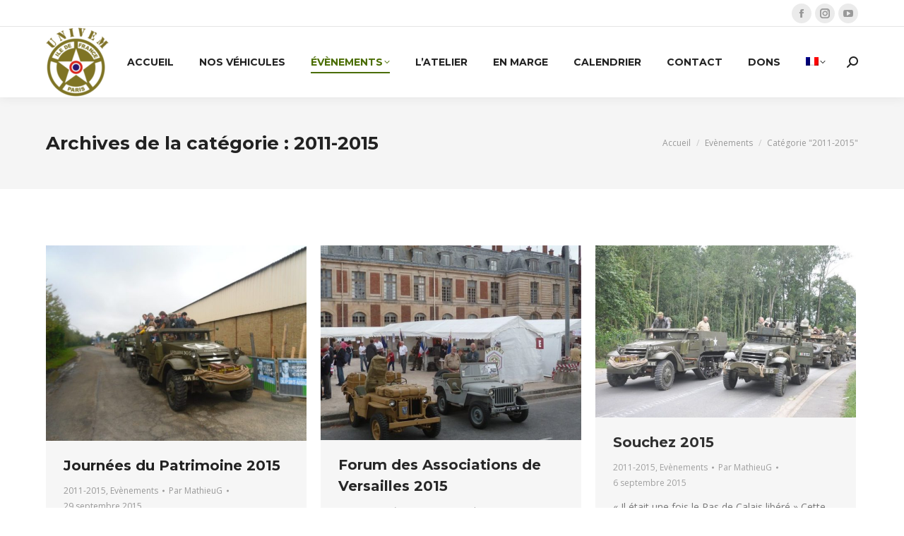

--- FILE ---
content_type: text/html; charset=UTF-8
request_url: https://univem-paris.com/category/evenements/2011-2015/
body_size: 20603
content:
<!DOCTYPE html>
<!--[if !(IE 6) | !(IE 7) | !(IE 8)  ]><!-->
<html lang="fr-FR" class="no-js">
<!--<![endif]-->
<head>
	<meta charset="UTF-8" />
		<meta name="viewport" content="width=device-width, initial-scale=1, maximum-scale=1, user-scalable=0">
		<meta name="theme-color" content="#4a6d00"/>	<link rel="profile" href="https://gmpg.org/xfn/11" />
	<meta name='robots' content='index, follow, max-image-preview:large, max-snippet:-1, max-video-preview:-1' />
<link rel="alternate" hreflang="en" href="https://univem-paris.com/en/category/events/2011-2015-en/" />
<link rel="alternate" hreflang="fr" href="https://univem-paris.com/category/evenements/2011-2015/" />
<link rel="alternate" hreflang="x-default" href="https://univem-paris.com/category/evenements/2011-2015/" />

	<!-- This site is optimized with the Yoast SEO plugin v26.5 - https://yoast.com/wordpress/plugins/seo/ -->
	<title>Archives des 2011-2015 - Univem Paris</title>
	<link rel="canonical" href="https://univem-paris.com/category/evenements/2011-2015/" />
	<link rel="next" href="https://univem-paris.com/category/evenements/2011-2015/page/2/" />
	<meta property="og:locale" content="fr_FR" />
	<meta property="og:type" content="article" />
	<meta property="og:title" content="Archives des 2011-2015 - Univem Paris" />
	<meta property="og:url" content="https://univem-paris.com/category/evenements/2011-2015/" />
	<meta property="og:site_name" content="Univem Paris" />
	<meta name="twitter:card" content="summary_large_image" />
	<script type="application/ld+json" class="yoast-schema-graph">{"@context":"https://schema.org","@graph":[{"@type":"CollectionPage","@id":"https://univem-paris.com/category/evenements/2011-2015/","url":"https://univem-paris.com/category/evenements/2011-2015/","name":"Archives des 2011-2015 - Univem Paris","isPartOf":{"@id":"https://univem-paris.com/#website"},"primaryImageOfPage":{"@id":"https://univem-paris.com/category/evenements/2011-2015/#primaryimage"},"image":{"@id":"https://univem-paris.com/category/evenements/2011-2015/#primaryimage"},"thumbnailUrl":"https://univem-paris.com/wp-content/uploads/2021/11/Journees-du-Patrimoine-2015-4.jpg","breadcrumb":{"@id":"https://univem-paris.com/category/evenements/2011-2015/#breadcrumb"},"inLanguage":"fr-FR"},{"@type":"ImageObject","inLanguage":"fr-FR","@id":"https://univem-paris.com/category/evenements/2011-2015/#primaryimage","url":"https://univem-paris.com/wp-content/uploads/2021/11/Journees-du-Patrimoine-2015-4.jpg","contentUrl":"https://univem-paris.com/wp-content/uploads/2021/11/Journees-du-Patrimoine-2015-4.jpg","width":640,"height":480},{"@type":"BreadcrumbList","@id":"https://univem-paris.com/category/evenements/2011-2015/#breadcrumb","itemListElement":[{"@type":"ListItem","position":1,"name":"Accueil","item":"https://univem-paris.com/"},{"@type":"ListItem","position":2,"name":"Evènements","item":"https://univem-paris.com/category/evenements/"},{"@type":"ListItem","position":3,"name":"2011-2015"}]},{"@type":"WebSite","@id":"https://univem-paris.com/#website","url":"https://univem-paris.com/","name":"Univem Paris","description":"Univem","potentialAction":[{"@type":"SearchAction","target":{"@type":"EntryPoint","urlTemplate":"https://univem-paris.com/?s={search_term_string}"},"query-input":{"@type":"PropertyValueSpecification","valueRequired":true,"valueName":"search_term_string"}}],"inLanguage":"fr-FR"}]}</script>
	<!-- / Yoast SEO plugin. -->


<link rel='dns-prefetch' href='//maps.googleapis.com' />
<link rel='dns-prefetch' href='//fonts.googleapis.com' />
<link rel="alternate" type="application/rss+xml" title="Univem Paris &raquo; Flux" href="https://univem-paris.com/feed/" />
<link rel="alternate" type="application/rss+xml" title="Univem Paris &raquo; Flux des commentaires" href="https://univem-paris.com/comments/feed/" />
<link rel="alternate" type="application/rss+xml" title="Univem Paris &raquo; Flux de la catégorie 2011-2015" href="https://univem-paris.com/category/evenements/2011-2015/feed/" />
<style id='wp-img-auto-sizes-contain-inline-css' type='text/css'>
img:is([sizes=auto i],[sizes^="auto," i]){contain-intrinsic-size:3000px 1500px}
/*# sourceURL=wp-img-auto-sizes-contain-inline-css */
</style>
<style id='wp-emoji-styles-inline-css' type='text/css'>

	img.wp-smiley, img.emoji {
		display: inline !important;
		border: none !important;
		box-shadow: none !important;
		height: 1em !important;
		width: 1em !important;
		margin: 0 0.07em !important;
		vertical-align: -0.1em !important;
		background: none !important;
		padding: 0 !important;
	}
/*# sourceURL=wp-emoji-styles-inline-css */
</style>
<style id='classic-theme-styles-inline-css' type='text/css'>
/*! This file is auto-generated */
.wp-block-button__link{color:#fff;background-color:#32373c;border-radius:9999px;box-shadow:none;text-decoration:none;padding:calc(.667em + 2px) calc(1.333em + 2px);font-size:1.125em}.wp-block-file__button{background:#32373c;color:#fff;text-decoration:none}
/*# sourceURL=/wp-includes/css/classic-themes.min.css */
</style>
<link rel='stylesheet' id='contact-form-7-css' href='https://univem-paris.com/wp-content/plugins/contact-form-7/includes/css/styles.css?ver=6.1.4' type='text/css' media='all' />
<link rel='stylesheet' id='events-manager-css' href='https://univem-paris.com/wp-content/plugins/events-manager/includes/css/events-manager.min.css?ver=7.2.3.1' type='text/css' media='all' />
<link rel='stylesheet' id='tp_twitter_plugin_css-css' href='https://univem-paris.com/wp-content/plugins/recent-tweets-widget/tp_twitter_plugin.css?ver=1.0' type='text/css' media='screen' />
<link rel='stylesheet' id='wpml-menu-item-0-css' href='//univem-paris.com/wp-content/plugins/sitepress-multilingual-cms/templates/language-switchers/menu-item/style.min.css?ver=1' type='text/css' media='all' />
<link rel='stylesheet' id='the7-font-css' href='https://univem-paris.com/wp-content/themes/dt-the7/fonts/icomoon-the7-font/icomoon-the7-font.min.css?ver=11.10.1.1' type='text/css' media='all' />
<link rel='stylesheet' id='the7-awesome-fonts-css' href='https://univem-paris.com/wp-content/themes/dt-the7/fonts/FontAwesome/css/all.min.css?ver=11.10.1.1' type='text/css' media='all' />
<link rel='stylesheet' id='dt-web-fonts-css' href='https://fonts.googleapis.com/css?family=Montserrat:400,500,600,700%7COpen+Sans:400,600,700%7CRaleway:400,600,700%7CRoboto:400,600,700' type='text/css' media='all' />
<link rel='stylesheet' id='dt-main-css' href='https://univem-paris.com/wp-content/themes/dt-the7/css/main.min.css?ver=11.10.1.1' type='text/css' media='all' />
<style id='dt-main-inline-css' type='text/css'>
body #load {
  display: block;
  height: 100%;
  overflow: hidden;
  position: fixed;
  width: 100%;
  z-index: 9901;
  opacity: 1;
  visibility: visible;
  transition: all .35s ease-out;
}
.load-wrap {
  width: 100%;
  height: 100%;
  background-position: center center;
  background-repeat: no-repeat;
  text-align: center;
  display: -ms-flexbox;
  display: -ms-flex;
  display: flex;
  -ms-align-items: center;
  -ms-flex-align: center;
  align-items: center;
  -ms-flex-flow: column wrap;
  flex-flow: column wrap;
  -ms-flex-pack: center;
  -ms-justify-content: center;
  justify-content: center;
}
.load-wrap > svg {
  position: absolute;
  top: 50%;
  left: 50%;
  transform: translate(-50%,-50%);
}
#load {
  background: var(--the7-elementor-beautiful-loading-bg,#ffffff);
  --the7-beautiful-spinner-color2: var(--the7-beautiful-spinner-color,#637a00);
}

/*# sourceURL=dt-main-inline-css */
</style>
<link rel='stylesheet' id='the7-custom-scrollbar-css' href='https://univem-paris.com/wp-content/themes/dt-the7/lib/custom-scrollbar/custom-scrollbar.min.css?ver=11.10.1.1' type='text/css' media='all' />
<link rel='stylesheet' id='the7-wpbakery-css' href='https://univem-paris.com/wp-content/themes/dt-the7/css/wpbakery.min.css?ver=11.10.1.1' type='text/css' media='all' />
<link rel='stylesheet' id='the7-core-css' href='https://univem-paris.com/wp-content/plugins/dt-the7-core/assets/css/post-type.min.css?ver=2.7.12' type='text/css' media='all' />
<link rel='stylesheet' id='the7-css-vars-css' href='https://univem-paris.com/wp-content/uploads/the7-css/css-vars.css?ver=3de63d46ad2b' type='text/css' media='all' />
<link rel='stylesheet' id='dt-custom-css' href='https://univem-paris.com/wp-content/uploads/the7-css/custom.css?ver=3de63d46ad2b' type='text/css' media='all' />
<link rel='stylesheet' id='dt-media-css' href='https://univem-paris.com/wp-content/uploads/the7-css/media.css?ver=3de63d46ad2b' type='text/css' media='all' />
<link rel='stylesheet' id='the7-mega-menu-css' href='https://univem-paris.com/wp-content/uploads/the7-css/mega-menu.css?ver=3de63d46ad2b' type='text/css' media='all' />
<link rel='stylesheet' id='the7-elements-albums-portfolio-css' href='https://univem-paris.com/wp-content/uploads/the7-css/the7-elements-albums-portfolio.css?ver=3de63d46ad2b' type='text/css' media='all' />
<link rel='stylesheet' id='the7-elements-css' href='https://univem-paris.com/wp-content/uploads/the7-css/post-type-dynamic.css?ver=3de63d46ad2b' type='text/css' media='all' />
<link rel='stylesheet' id='style-css' href='https://univem-paris.com/wp-content/themes/dt-the7/style.css?ver=11.10.1.1' type='text/css' media='all' />
<link rel='stylesheet' id='ultimate-vc-addons-style-min-css' href='https://univem-paris.com/wp-content/plugins/Ultimate_VC_Addons/assets/min-css/ultimate.min.css?ver=3.21.2' type='text/css' media='all' />
<link rel='stylesheet' id='ultimate-vc-addons-icons-css' href='https://univem-paris.com/wp-content/plugins/Ultimate_VC_Addons/assets/css/icons.css?ver=3.21.2' type='text/css' media='all' />
<link rel='stylesheet' id='ultimate-vc-addons-vidcons-css' href='https://univem-paris.com/wp-content/plugins/Ultimate_VC_Addons/assets/fonts/vidcons.css?ver=3.21.2' type='text/css' media='all' />
<link rel='stylesheet' id='ultimate-vc-addons-selected-google-fonts-style-css' href='https://fonts.googleapis.com/css?family=Montserrat:normal,700' type='text/css' media='all' />
<script type="text/javascript" src="https://univem-paris.com/wp-includes/js/jquery/jquery.min.js?ver=3.7.1" id="jquery-core-js"></script>
<script type="text/javascript" src="https://univem-paris.com/wp-includes/js/jquery/jquery-migrate.min.js?ver=3.4.1" id="jquery-migrate-js"></script>
<script type="text/javascript" id="wpml-cookie-js-extra">
/* <![CDATA[ */
var wpml_cookies = {"wp-wpml_current_language":{"value":"fr","expires":1,"path":"/"}};
var wpml_cookies = {"wp-wpml_current_language":{"value":"fr","expires":1,"path":"/"}};
//# sourceURL=wpml-cookie-js-extra
/* ]]> */
</script>
<script type="text/javascript" src="https://univem-paris.com/wp-content/plugins/sitepress-multilingual-cms/res/js/cookies/language-cookie.js?ver=4.5.14" id="wpml-cookie-js"></script>
<script type="text/javascript" src="https://univem-paris.com/wp-includes/js/jquery/ui/core.min.js?ver=1.13.3" id="jquery-ui-core-js"></script>
<script type="text/javascript" src="https://univem-paris.com/wp-includes/js/jquery/ui/mouse.min.js?ver=1.13.3" id="jquery-ui-mouse-js"></script>
<script type="text/javascript" src="https://univem-paris.com/wp-includes/js/jquery/ui/sortable.min.js?ver=1.13.3" id="jquery-ui-sortable-js"></script>
<script type="text/javascript" src="https://univem-paris.com/wp-includes/js/jquery/ui/datepicker.min.js?ver=1.13.3" id="jquery-ui-datepicker-js"></script>
<script type="text/javascript" id="jquery-ui-datepicker-js-after">
/* <![CDATA[ */
jQuery(function(jQuery){jQuery.datepicker.setDefaults({"closeText":"Fermer","currentText":"Aujourd\u2019hui","monthNames":["janvier","f\u00e9vrier","mars","avril","mai","juin","juillet","ao\u00fbt","septembre","octobre","novembre","d\u00e9cembre"],"monthNamesShort":["Jan","F\u00e9v","Mar","Avr","Mai","Juin","Juil","Ao\u00fbt","Sep","Oct","Nov","D\u00e9c"],"nextText":"Suivant","prevText":"Pr\u00e9c\u00e9dent","dayNames":["dimanche","lundi","mardi","mercredi","jeudi","vendredi","samedi"],"dayNamesShort":["dim","lun","mar","mer","jeu","ven","sam"],"dayNamesMin":["D","L","M","M","J","V","S"],"dateFormat":"d MM yy","firstDay":1,"isRTL":false});});
//# sourceURL=jquery-ui-datepicker-js-after
/* ]]> */
</script>
<script type="text/javascript" src="https://univem-paris.com/wp-includes/js/jquery/ui/resizable.min.js?ver=1.13.3" id="jquery-ui-resizable-js"></script>
<script type="text/javascript" src="https://univem-paris.com/wp-includes/js/jquery/ui/draggable.min.js?ver=1.13.3" id="jquery-ui-draggable-js"></script>
<script type="text/javascript" src="https://univem-paris.com/wp-includes/js/jquery/ui/controlgroup.min.js?ver=1.13.3" id="jquery-ui-controlgroup-js"></script>
<script type="text/javascript" src="https://univem-paris.com/wp-includes/js/jquery/ui/checkboxradio.min.js?ver=1.13.3" id="jquery-ui-checkboxradio-js"></script>
<script type="text/javascript" src="https://univem-paris.com/wp-includes/js/jquery/ui/button.min.js?ver=1.13.3" id="jquery-ui-button-js"></script>
<script type="text/javascript" src="https://univem-paris.com/wp-includes/js/jquery/ui/dialog.min.js?ver=1.13.3" id="jquery-ui-dialog-js"></script>
<script type="text/javascript" id="events-manager-js-extra">
/* <![CDATA[ */
var EM = {"ajaxurl":"https://univem-paris.com/wp-admin/admin-ajax.php","locationajaxurl":"https://univem-paris.com/wp-admin/admin-ajax.php?action=locations_search","firstDay":"1","locale":"fr","dateFormat":"yy-mm-dd","ui_css":"https://univem-paris.com/wp-content/plugins/events-manager/includes/css/jquery-ui/build.min.css","show24hours":"1","is_ssl":"1","autocomplete_limit":"10","calendar":{"breakpoints":{"small":560,"medium":908,"large":false},"month_format":"M Y"},"phone":"","datepicker":{"format":"Y-m-d","locale":"fr"},"search":{"breakpoints":{"small":650,"medium":850,"full":false}},"url":"https://univem-paris.com/wp-content/plugins/events-manager","assets":{"input.em-uploader":{"js":{"em-uploader":{"url":"https://univem-paris.com/wp-content/plugins/events-manager/includes/js/em-uploader.js?v=7.2.3.1","event":"em_uploader_ready"}}},".em-event-editor":{"js":{"event-editor":{"url":"https://univem-paris.com/wp-content/plugins/events-manager/includes/js/events-manager-event-editor.js?v=7.2.3.1","event":"em_event_editor_ready"}},"css":{"event-editor":"https://univem-paris.com/wp-content/plugins/events-manager/includes/css/events-manager-event-editor.min.css?v=7.2.3.1"}},".em-recurrence-sets, .em-timezone":{"js":{"luxon":{"url":"luxon/luxon.js?v=7.2.3.1","event":"em_luxon_ready"}}},".em-booking-form, #em-booking-form, .em-booking-recurring, .em-event-booking-form":{"js":{"em-bookings":{"url":"https://univem-paris.com/wp-content/plugins/events-manager/includes/js/bookingsform.js?v=7.2.3.1","event":"em_booking_form_js_loaded"}}},"#em-opt-archetypes":{"js":{"archetypes":"https://univem-paris.com/wp-content/plugins/events-manager/includes/js/admin-archetype-editor.js?v=7.2.3.1","archetypes_ms":"https://univem-paris.com/wp-content/plugins/events-manager/includes/js/admin-archetypes.js?v=7.2.3.1","qs":"qs/qs.js?v=7.2.3.1"}}},"cached":"","bookingInProgress":"Veuillez patienter pendant que la r\u00e9servation est soumise.","tickets_save":"Enregistrer le billet","bookingajaxurl":"https://univem-paris.com/wp-admin/admin-ajax.php","bookings_export_save":"Exporter les r\u00e9servations","bookings_settings_save":"Enregistrer","booking_delete":"Confirmez-vous vouloir le supprimer\u00a0?","booking_offset":"30","bookings":{"submit_button":{"text":{"default":"Envoyer votre demande de r\u00e9servation","free":"Envoyer votre demande de r\u00e9servation","payment":"Envoyer votre demande de r\u00e9servation","processing":"Processing ..."}},"update_listener":""},"bb_full":"Complet","bb_book":"R\u00e9servez maintenant","bb_booking":"R\u00e9servation en cours...","bb_booked":"R\u00e9servation soumis","bb_error":"R\u00e9servation erreur. R\u00e9essayer\u00a0?","bb_cancel":"Annuler","bb_canceling":"Annulation en cours...","bb_cancelled":"Annul\u00e9e","bb_cancel_error":"Annulation erreur. R\u00e9essayer\u00a0?","txt_search":"Recherche","txt_searching":"Recherche en cours\u2026","txt_loading":"Chargement en cours\u2026"};
//# sourceURL=events-manager-js-extra
/* ]]> */
</script>
<script type="text/javascript" src="https://univem-paris.com/wp-content/plugins/events-manager/includes/js/events-manager.js?ver=7.2.3.1" id="events-manager-js"></script>
<script type="text/javascript" src="https://univem-paris.com/wp-content/plugins/events-manager/includes/external/flatpickr/l10n/fr.js?ver=7.2.3.1" id="em-flatpickr-localization-js"></script>
<script type="text/javascript" id="dt-above-fold-js-extra">
/* <![CDATA[ */
var dtLocal = {"themeUrl":"https://univem-paris.com/wp-content/themes/dt-the7","passText":"Pour voir ce contenu, entrer le mots de passe:","moreButtonText":{"loading":"Chargement ...","loadMore":"Charger la suite"},"postID":"8124","ajaxurl":"https://univem-paris.com/wp-admin/admin-ajax.php","REST":{"baseUrl":"https://univem-paris.com/wp-json/the7/v1","endpoints":{"sendMail":"/send-mail"}},"contactMessages":{"required":"One or more fields have an error. Please check and try again.","terms":"Veuillez accepter la politique de confidentialit\u00e9.","fillTheCaptchaError":"Veuillez remplir le captcha."},"captchaSiteKey":"","ajaxNonce":"1aaf265013","pageData":{"type":"archive","template":"archive","layout":"masonry"},"themeSettings":{"smoothScroll":"off","lazyLoading":false,"desktopHeader":{"height":100},"ToggleCaptionEnabled":"disabled","ToggleCaption":"Navigation","floatingHeader":{"showAfter":140,"showMenu":true,"height":70,"logo":{"showLogo":true,"html":"\u003Cimg class=\" preload-me\" src=\"https://univem-paris.com/wp-content/uploads/2021/10/logo-Univem_2014-e1633631234803.png\" srcset=\"https://univem-paris.com/wp-content/uploads/2021/10/logo-Univem_2014-e1633631234803.png 89w, https://univem-paris.com/wp-content/uploads/2021/10/logo-Univem_2014-1.png 1890w\" width=\"89\" height=\"100\"   sizes=\"89px\" alt=\"Univem Paris\" /\u003E","url":"https://univem-paris.com/"}},"topLine":{"floatingTopLine":{"logo":{"showLogo":false,"html":""}}},"mobileHeader":{"firstSwitchPoint":992,"secondSwitchPoint":778,"firstSwitchPointHeight":60,"secondSwitchPointHeight":60,"mobileToggleCaptionEnabled":"disabled","mobileToggleCaption":"Menu"},"stickyMobileHeaderFirstSwitch":{"logo":{"html":"\u003Cimg class=\" preload-me\" src=\"https://univem-paris.com/wp-content/uploads/2021/10/logo-Univem_2014-e1633631234803.png\" srcset=\"https://univem-paris.com/wp-content/uploads/2021/10/logo-Univem_2014-e1633631234803.png 89w, https://univem-paris.com/wp-content/uploads/2021/10/logo-Univem_2014-1.png 1890w\" width=\"89\" height=\"100\"   sizes=\"89px\" alt=\"Univem Paris\" /\u003E"}},"stickyMobileHeaderSecondSwitch":{"logo":{"html":"\u003Cimg class=\" preload-me\" src=\"https://univem-paris.com/wp-content/uploads/2021/10/logo-Univem_2014-e1633631234803.png\" srcset=\"https://univem-paris.com/wp-content/uploads/2021/10/logo-Univem_2014-e1633631234803.png 89w, https://univem-paris.com/wp-content/uploads/2021/10/logo-Univem_2014-1.png 1890w\" width=\"89\" height=\"100\"   sizes=\"89px\" alt=\"Univem Paris\" /\u003E"}},"sidebar":{"switchPoint":990},"boxedWidth":"1280px"},"VCMobileScreenWidth":"778"};
var dtShare = {"shareButtonText":{"facebook":"Partager sur Facebook","twitter":"Partager sur Twitter","pinterest":"Partager sur Pinterest","linkedin":"Partager sur Linkedin","whatsapp":"Partager sur Whatsapp"},"overlayOpacity":"85"};
//# sourceURL=dt-above-fold-js-extra
/* ]]> */
</script>
<script type="text/javascript" src="https://univem-paris.com/wp-content/themes/dt-the7/js/above-the-fold.min.js?ver=11.10.1.1" id="dt-above-fold-js"></script>
<script type="text/javascript" src="https://univem-paris.com/wp-content/plugins/Ultimate_VC_Addons/assets/min-js/modernizr-custom.min.js?ver=3.21.2" id="ultimate-vc-addons-modernizr-js"></script>
<script type="text/javascript" src="https://univem-paris.com/wp-content/plugins/Ultimate_VC_Addons/assets/min-js/jquery-ui.min.js?ver=3.21.2" id="jquery_ui-js"></script>
<script type="text/javascript" src="https://maps.googleapis.com/maps/api/js" id="ultimate-vc-addons-googleapis-js"></script>
<script type="text/javascript" src="https://univem-paris.com/wp-includes/js/jquery/ui/slider.min.js?ver=1.13.3" id="jquery-ui-slider-js"></script>
<script type="text/javascript" src="https://univem-paris.com/wp-content/plugins/Ultimate_VC_Addons/assets/min-js/jquery-ui-labeledslider.min.js?ver=3.21.2" id="ultimate-vc-addons_range_tick-js"></script>
<script type="text/javascript" src="https://univem-paris.com/wp-content/plugins/Ultimate_VC_Addons/assets/min-js/ultimate.min.js?ver=3.21.2" id="ultimate-vc-addons-script-js"></script>
<script type="text/javascript" src="https://univem-paris.com/wp-content/plugins/Ultimate_VC_Addons/assets/min-js/modal-all.min.js?ver=3.21.2" id="ultimate-vc-addons-modal-all-js"></script>
<script type="text/javascript" src="https://univem-paris.com/wp-content/plugins/Ultimate_VC_Addons/assets/min-js/jparallax.min.js?ver=3.21.2" id="ultimate-vc-addons-jquery.shake-js"></script>
<script type="text/javascript" src="https://univem-paris.com/wp-content/plugins/Ultimate_VC_Addons/assets/min-js/vhparallax.min.js?ver=3.21.2" id="ultimate-vc-addons-jquery.vhparallax-js"></script>
<script type="text/javascript" src="https://univem-paris.com/wp-content/plugins/Ultimate_VC_Addons/assets/min-js/ultimate_bg.min.js?ver=3.21.2" id="ultimate-vc-addons-row-bg-js"></script>
<script type="text/javascript" src="https://univem-paris.com/wp-content/plugins/Ultimate_VC_Addons/assets/min-js/mb-YTPlayer.min.js?ver=3.21.2" id="ultimate-vc-addons-jquery.ytplayer-js"></script>
<script></script><link rel="https://api.w.org/" href="https://univem-paris.com/wp-json/" /><link rel="alternate" title="JSON" type="application/json" href="https://univem-paris.com/wp-json/wp/v2/categories/47" /><link rel="EditURI" type="application/rsd+xml" title="RSD" href="https://univem-paris.com/xmlrpc.php?rsd" />
<meta name="generator" content="WPML ver:4.5.14 stt:1,4;" />
<meta name="generator" content="Powered by WPBakery Page Builder - drag and drop page builder for WordPress."/>
<meta name="generator" content="Powered by Slider Revolution 6.7.38 - responsive, Mobile-Friendly Slider Plugin for WordPress with comfortable drag and drop interface." />
<script type="text/javascript" id="the7-loader-script">
document.addEventListener("DOMContentLoaded", function(event) {
	var load = document.getElementById("load");
	if(!load.classList.contains('loader-removed')){
		var removeLoading = setTimeout(function() {
			load.className += " loader-removed";
		}, 300);
	}
});
</script>
		<link rel="icon" href="https://univem-paris.com/wp-content/uploads/2021/10/logo-Univem_2014-e1633631234803.png" type="image/png" sizes="16x16"/><link rel="icon" href="https://univem-paris.com/wp-content/uploads/2021/10/logo-Univem_2014-1.png" type="image/png" sizes="32x32"/><script>function setREVStartSize(e){
			//window.requestAnimationFrame(function() {
				window.RSIW = window.RSIW===undefined ? window.innerWidth : window.RSIW;
				window.RSIH = window.RSIH===undefined ? window.innerHeight : window.RSIH;
				try {
					var pw = document.getElementById(e.c).parentNode.offsetWidth,
						newh;
					pw = pw===0 || isNaN(pw) || (e.l=="fullwidth" || e.layout=="fullwidth") ? window.RSIW : pw;
					e.tabw = e.tabw===undefined ? 0 : parseInt(e.tabw);
					e.thumbw = e.thumbw===undefined ? 0 : parseInt(e.thumbw);
					e.tabh = e.tabh===undefined ? 0 : parseInt(e.tabh);
					e.thumbh = e.thumbh===undefined ? 0 : parseInt(e.thumbh);
					e.tabhide = e.tabhide===undefined ? 0 : parseInt(e.tabhide);
					e.thumbhide = e.thumbhide===undefined ? 0 : parseInt(e.thumbhide);
					e.mh = e.mh===undefined || e.mh=="" || e.mh==="auto" ? 0 : parseInt(e.mh,0);
					if(e.layout==="fullscreen" || e.l==="fullscreen")
						newh = Math.max(e.mh,window.RSIH);
					else{
						e.gw = Array.isArray(e.gw) ? e.gw : [e.gw];
						for (var i in e.rl) if (e.gw[i]===undefined || e.gw[i]===0) e.gw[i] = e.gw[i-1];
						e.gh = e.el===undefined || e.el==="" || (Array.isArray(e.el) && e.el.length==0)? e.gh : e.el;
						e.gh = Array.isArray(e.gh) ? e.gh : [e.gh];
						for (var i in e.rl) if (e.gh[i]===undefined || e.gh[i]===0) e.gh[i] = e.gh[i-1];
											
						var nl = new Array(e.rl.length),
							ix = 0,
							sl;
						e.tabw = e.tabhide>=pw ? 0 : e.tabw;
						e.thumbw = e.thumbhide>=pw ? 0 : e.thumbw;
						e.tabh = e.tabhide>=pw ? 0 : e.tabh;
						e.thumbh = e.thumbhide>=pw ? 0 : e.thumbh;
						for (var i in e.rl) nl[i] = e.rl[i]<window.RSIW ? 0 : e.rl[i];
						sl = nl[0];
						for (var i in nl) if (sl>nl[i] && nl[i]>0) { sl = nl[i]; ix=i;}
						var m = pw>(e.gw[ix]+e.tabw+e.thumbw) ? 1 : (pw-(e.tabw+e.thumbw)) / (e.gw[ix]);
						newh =  (e.gh[ix] * m) + (e.tabh + e.thumbh);
					}
					var el = document.getElementById(e.c);
					if (el!==null && el) el.style.height = newh+"px";
					el = document.getElementById(e.c+"_wrapper");
					if (el!==null && el) {
						el.style.height = newh+"px";
						el.style.display = "block";
					}
				} catch(e){
					console.log("Failure at Presize of Slider:" + e)
				}
			//});
		  };</script>
<noscript><style> .wpb_animate_when_almost_visible { opacity: 1; }</style></noscript><style id='the7-custom-inline-css' type='text/css'>
.post-thumbnail, .project-slider
{
	max-width:900px;
	vertical-align: middle;
	text-align: center;
	margin:auto;
}

</style>
<style id='global-styles-inline-css' type='text/css'>
:root{--wp--preset--aspect-ratio--square: 1;--wp--preset--aspect-ratio--4-3: 4/3;--wp--preset--aspect-ratio--3-4: 3/4;--wp--preset--aspect-ratio--3-2: 3/2;--wp--preset--aspect-ratio--2-3: 2/3;--wp--preset--aspect-ratio--16-9: 16/9;--wp--preset--aspect-ratio--9-16: 9/16;--wp--preset--color--black: #000000;--wp--preset--color--cyan-bluish-gray: #abb8c3;--wp--preset--color--white: #FFF;--wp--preset--color--pale-pink: #f78da7;--wp--preset--color--vivid-red: #cf2e2e;--wp--preset--color--luminous-vivid-orange: #ff6900;--wp--preset--color--luminous-vivid-amber: #fcb900;--wp--preset--color--light-green-cyan: #7bdcb5;--wp--preset--color--vivid-green-cyan: #00d084;--wp--preset--color--pale-cyan-blue: #8ed1fc;--wp--preset--color--vivid-cyan-blue: #0693e3;--wp--preset--color--vivid-purple: #9b51e0;--wp--preset--color--accent: #4a6d00;--wp--preset--color--dark-gray: #111;--wp--preset--color--light-gray: #767676;--wp--preset--gradient--vivid-cyan-blue-to-vivid-purple: linear-gradient(135deg,rgb(6,147,227) 0%,rgb(155,81,224) 100%);--wp--preset--gradient--light-green-cyan-to-vivid-green-cyan: linear-gradient(135deg,rgb(122,220,180) 0%,rgb(0,208,130) 100%);--wp--preset--gradient--luminous-vivid-amber-to-luminous-vivid-orange: linear-gradient(135deg,rgb(252,185,0) 0%,rgb(255,105,0) 100%);--wp--preset--gradient--luminous-vivid-orange-to-vivid-red: linear-gradient(135deg,rgb(255,105,0) 0%,rgb(207,46,46) 100%);--wp--preset--gradient--very-light-gray-to-cyan-bluish-gray: linear-gradient(135deg,rgb(238,238,238) 0%,rgb(169,184,195) 100%);--wp--preset--gradient--cool-to-warm-spectrum: linear-gradient(135deg,rgb(74,234,220) 0%,rgb(151,120,209) 20%,rgb(207,42,186) 40%,rgb(238,44,130) 60%,rgb(251,105,98) 80%,rgb(254,248,76) 100%);--wp--preset--gradient--blush-light-purple: linear-gradient(135deg,rgb(255,206,236) 0%,rgb(152,150,240) 100%);--wp--preset--gradient--blush-bordeaux: linear-gradient(135deg,rgb(254,205,165) 0%,rgb(254,45,45) 50%,rgb(107,0,62) 100%);--wp--preset--gradient--luminous-dusk: linear-gradient(135deg,rgb(255,203,112) 0%,rgb(199,81,192) 50%,rgb(65,88,208) 100%);--wp--preset--gradient--pale-ocean: linear-gradient(135deg,rgb(255,245,203) 0%,rgb(182,227,212) 50%,rgb(51,167,181) 100%);--wp--preset--gradient--electric-grass: linear-gradient(135deg,rgb(202,248,128) 0%,rgb(113,206,126) 100%);--wp--preset--gradient--midnight: linear-gradient(135deg,rgb(2,3,129) 0%,rgb(40,116,252) 100%);--wp--preset--font-size--small: 13px;--wp--preset--font-size--medium: 20px;--wp--preset--font-size--large: 36px;--wp--preset--font-size--x-large: 42px;--wp--preset--spacing--20: 0.44rem;--wp--preset--spacing--30: 0.67rem;--wp--preset--spacing--40: 1rem;--wp--preset--spacing--50: 1.5rem;--wp--preset--spacing--60: 2.25rem;--wp--preset--spacing--70: 3.38rem;--wp--preset--spacing--80: 5.06rem;--wp--preset--shadow--natural: 6px 6px 9px rgba(0, 0, 0, 0.2);--wp--preset--shadow--deep: 12px 12px 50px rgba(0, 0, 0, 0.4);--wp--preset--shadow--sharp: 6px 6px 0px rgba(0, 0, 0, 0.2);--wp--preset--shadow--outlined: 6px 6px 0px -3px rgb(255, 255, 255), 6px 6px rgb(0, 0, 0);--wp--preset--shadow--crisp: 6px 6px 0px rgb(0, 0, 0);}:where(.is-layout-flex){gap: 0.5em;}:where(.is-layout-grid){gap: 0.5em;}body .is-layout-flex{display: flex;}.is-layout-flex{flex-wrap: wrap;align-items: center;}.is-layout-flex > :is(*, div){margin: 0;}body .is-layout-grid{display: grid;}.is-layout-grid > :is(*, div){margin: 0;}:where(.wp-block-columns.is-layout-flex){gap: 2em;}:where(.wp-block-columns.is-layout-grid){gap: 2em;}:where(.wp-block-post-template.is-layout-flex){gap: 1.25em;}:where(.wp-block-post-template.is-layout-grid){gap: 1.25em;}.has-black-color{color: var(--wp--preset--color--black) !important;}.has-cyan-bluish-gray-color{color: var(--wp--preset--color--cyan-bluish-gray) !important;}.has-white-color{color: var(--wp--preset--color--white) !important;}.has-pale-pink-color{color: var(--wp--preset--color--pale-pink) !important;}.has-vivid-red-color{color: var(--wp--preset--color--vivid-red) !important;}.has-luminous-vivid-orange-color{color: var(--wp--preset--color--luminous-vivid-orange) !important;}.has-luminous-vivid-amber-color{color: var(--wp--preset--color--luminous-vivid-amber) !important;}.has-light-green-cyan-color{color: var(--wp--preset--color--light-green-cyan) !important;}.has-vivid-green-cyan-color{color: var(--wp--preset--color--vivid-green-cyan) !important;}.has-pale-cyan-blue-color{color: var(--wp--preset--color--pale-cyan-blue) !important;}.has-vivid-cyan-blue-color{color: var(--wp--preset--color--vivid-cyan-blue) !important;}.has-vivid-purple-color{color: var(--wp--preset--color--vivid-purple) !important;}.has-black-background-color{background-color: var(--wp--preset--color--black) !important;}.has-cyan-bluish-gray-background-color{background-color: var(--wp--preset--color--cyan-bluish-gray) !important;}.has-white-background-color{background-color: var(--wp--preset--color--white) !important;}.has-pale-pink-background-color{background-color: var(--wp--preset--color--pale-pink) !important;}.has-vivid-red-background-color{background-color: var(--wp--preset--color--vivid-red) !important;}.has-luminous-vivid-orange-background-color{background-color: var(--wp--preset--color--luminous-vivid-orange) !important;}.has-luminous-vivid-amber-background-color{background-color: var(--wp--preset--color--luminous-vivid-amber) !important;}.has-light-green-cyan-background-color{background-color: var(--wp--preset--color--light-green-cyan) !important;}.has-vivid-green-cyan-background-color{background-color: var(--wp--preset--color--vivid-green-cyan) !important;}.has-pale-cyan-blue-background-color{background-color: var(--wp--preset--color--pale-cyan-blue) !important;}.has-vivid-cyan-blue-background-color{background-color: var(--wp--preset--color--vivid-cyan-blue) !important;}.has-vivid-purple-background-color{background-color: var(--wp--preset--color--vivid-purple) !important;}.has-black-border-color{border-color: var(--wp--preset--color--black) !important;}.has-cyan-bluish-gray-border-color{border-color: var(--wp--preset--color--cyan-bluish-gray) !important;}.has-white-border-color{border-color: var(--wp--preset--color--white) !important;}.has-pale-pink-border-color{border-color: var(--wp--preset--color--pale-pink) !important;}.has-vivid-red-border-color{border-color: var(--wp--preset--color--vivid-red) !important;}.has-luminous-vivid-orange-border-color{border-color: var(--wp--preset--color--luminous-vivid-orange) !important;}.has-luminous-vivid-amber-border-color{border-color: var(--wp--preset--color--luminous-vivid-amber) !important;}.has-light-green-cyan-border-color{border-color: var(--wp--preset--color--light-green-cyan) !important;}.has-vivid-green-cyan-border-color{border-color: var(--wp--preset--color--vivid-green-cyan) !important;}.has-pale-cyan-blue-border-color{border-color: var(--wp--preset--color--pale-cyan-blue) !important;}.has-vivid-cyan-blue-border-color{border-color: var(--wp--preset--color--vivid-cyan-blue) !important;}.has-vivid-purple-border-color{border-color: var(--wp--preset--color--vivid-purple) !important;}.has-vivid-cyan-blue-to-vivid-purple-gradient-background{background: var(--wp--preset--gradient--vivid-cyan-blue-to-vivid-purple) !important;}.has-light-green-cyan-to-vivid-green-cyan-gradient-background{background: var(--wp--preset--gradient--light-green-cyan-to-vivid-green-cyan) !important;}.has-luminous-vivid-amber-to-luminous-vivid-orange-gradient-background{background: var(--wp--preset--gradient--luminous-vivid-amber-to-luminous-vivid-orange) !important;}.has-luminous-vivid-orange-to-vivid-red-gradient-background{background: var(--wp--preset--gradient--luminous-vivid-orange-to-vivid-red) !important;}.has-very-light-gray-to-cyan-bluish-gray-gradient-background{background: var(--wp--preset--gradient--very-light-gray-to-cyan-bluish-gray) !important;}.has-cool-to-warm-spectrum-gradient-background{background: var(--wp--preset--gradient--cool-to-warm-spectrum) !important;}.has-blush-light-purple-gradient-background{background: var(--wp--preset--gradient--blush-light-purple) !important;}.has-blush-bordeaux-gradient-background{background: var(--wp--preset--gradient--blush-bordeaux) !important;}.has-luminous-dusk-gradient-background{background: var(--wp--preset--gradient--luminous-dusk) !important;}.has-pale-ocean-gradient-background{background: var(--wp--preset--gradient--pale-ocean) !important;}.has-electric-grass-gradient-background{background: var(--wp--preset--gradient--electric-grass) !important;}.has-midnight-gradient-background{background: var(--wp--preset--gradient--midnight) !important;}.has-small-font-size{font-size: var(--wp--preset--font-size--small) !important;}.has-medium-font-size{font-size: var(--wp--preset--font-size--medium) !important;}.has-large-font-size{font-size: var(--wp--preset--font-size--large) !important;}.has-x-large-font-size{font-size: var(--wp--preset--font-size--x-large) !important;}
/*# sourceURL=global-styles-inline-css */
</style>
<link rel='stylesheet' id='rs-plugin-settings-css' href='//univem-paris.com/wp-content/plugins/revslider/sr6/assets/css/rs6.css?ver=6.7.38' type='text/css' media='all' />
<style id='rs-plugin-settings-inline-css' type='text/css'>
#rs-demo-id {}
/*# sourceURL=rs-plugin-settings-inline-css */
</style>
</head>
<body data-rsssl=1 id="the7-body" class="archive category category-2011-2015 category-47 wp-embed-responsive wp-theme-dt-the7 the7-core-ver-2.7.12 layout-masonry description-under-image dt-responsive-on right-mobile-menu-close-icon ouside-menu-close-icon mobile-hamburger-close-bg-enable mobile-hamburger-close-bg-hover-enable  fade-medium-mobile-menu-close-icon fade-small-menu-close-icon srcset-enabled btn-flat custom-btn-color custom-btn-hover-color phantom-sticky phantom-shadow-decoration phantom-main-logo-on sticky-mobile-header top-header first-switch-logo-center first-switch-menu-right second-switch-logo-center second-switch-menu-right right-mobile-menu layzr-loading-on popup-message-style the7-ver-11.10.1.1 dt-fa-compatibility wpb-js-composer js-comp-ver-7.5 vc_responsive">
<!-- The7 11.10.1.1 -->
<div id="load" class="ring-loader">
	<div class="load-wrap">
<style type="text/css">
    .the7-spinner {
        width: 72px;
        height: 72px;
        position: relative;
    }
    .the7-spinner > div {
        border-radius: 50%;
        width: 9px;
        left: 0;
        box-sizing: border-box;
        display: block;
        position: absolute;
        border: 9px solid #fff;
        width: 72px;
        height: 72px;
    }
    .the7-spinner-ring-bg{
        opacity: 0.25;
    }
    div.the7-spinner-ring {
        animation: spinner-animation 0.8s cubic-bezier(1, 1, 1, 1) infinite;
        border-color:var(--the7-beautiful-spinner-color2) transparent transparent transparent;
    }

    @keyframes spinner-animation{
        from{
            transform: rotate(0deg);
        }
        to {
            transform: rotate(360deg);
        }
    }
</style>

<div class="the7-spinner">
    <div class="the7-spinner-ring-bg"></div>
    <div class="the7-spinner-ring"></div>
</div></div>
</div>
<div id="page" >
	<a class="skip-link screen-reader-text" href="#content">Aller au contenu</a>

<div class="masthead inline-header right widgets full-height shadow-decoration shadow-mobile-header-decoration medium-mobile-menu-icon mobile-menu-icon-bg-on mobile-menu-icon-hover-bg-on dt-parent-menu-clickable show-sub-menu-on-hover"  role="banner">

	<div class="top-bar full-width-line top-bar-line-hide">
	<div class="top-bar-bg" ></div>
	<div class="mini-widgets left-widgets"></div><div class="right-widgets mini-widgets"><div class="soc-ico show-on-desktop in-menu-first-switch in-menu-second-switch custom-bg disabled-border border-off hover-accent-bg hover-disabled-border  hover-border-off"><a title="La page Facebook s&#039;ouvre dans une nouvelle fenêtre" href="https://www.facebook.com/Univem-Paris-Ile-de-France-350941185076121" target="_blank" class="facebook"><span class="soc-font-icon"></span><span class="screen-reader-text">La page Facebook s&#039;ouvre dans une nouvelle fenêtre</span></a><a title="La page Instagram s&#039;ouvre dans une nouvelle fenêtre" href="https://www.instagram.com/univem_paris/?hl=fr" target="_blank" class="instagram"><span class="soc-font-icon"></span><span class="screen-reader-text">La page Instagram s&#039;ouvre dans une nouvelle fenêtre</span></a><a title="La page YouTube s&#039;ouvre dans une nouvelle fenêtre" href="https://www.youtube.com/channel/UCRWZntcoZIKKdtw-t2_SuNA" target="_blank" class="you-tube"><span class="soc-font-icon"></span><span class="screen-reader-text">La page YouTube s&#039;ouvre dans une nouvelle fenêtre</span></a></div><span class="mini-contacts email hide-on-desktop hide-on-first-switch hide-on-second-switch">hello@dream-theme.com</span><span class="mini-contacts clock hide-on-desktop hide-on-first-switch hide-on-second-switch">Monday – Friday 10 AM – 8 PM</span></div></div>

	<header class="header-bar">

		<div class="branding">
	<div id="site-title" class="assistive-text">Univem Paris</div>
	<div id="site-description" class="assistive-text">Univem</div>
	<a class="same-logo" href="https://univem-paris.com/"><img class=" preload-me" src="https://univem-paris.com/wp-content/uploads/2021/10/logo-Univem_2014-e1633631234803.png" srcset="https://univem-paris.com/wp-content/uploads/2021/10/logo-Univem_2014-e1633631234803.png 89w, https://univem-paris.com/wp-content/uploads/2021/10/logo-Univem_2014-1.png 1890w" width="89" height="100"   sizes="89px" alt="Univem Paris" /></a></div>

		<ul id="primary-menu" class="main-nav underline-decoration upwards-line level-arrows-on outside-item-remove-margin"><li class="menu-item menu-item-type-post_type menu-item-object-page menu-item-home menu-item-1210 first depth-0"><a href='https://univem-paris.com/' data-level='1'><span class="menu-item-text"><span class="menu-text">Accueil</span></span></a></li> <li class="menu-item menu-item-type-post_type menu-item-object-page menu-item-1460 depth-0"><a href='https://univem-paris.com/showcase/' data-level='1'><span class="menu-item-text"><span class="menu-text">Nos véhicules</span></span></a></li> <li class="menu-item menu-item-type-taxonomy menu-item-object-category current-category-ancestor current-menu-ancestor current-menu-parent current-category-parent menu-item-has-children menu-item-1390 act has-children depth-0"><a href='https://univem-paris.com/category/evenements/' data-level='1'><span class="menu-item-text"><span class="menu-text">évènements</span></span></a><ul class="sub-nav level-arrows-on"><li class="menu-item menu-item-type-taxonomy menu-item-object-category menu-item-11634 first depth-1"><a href='https://univem-paris.com/category/evenements/2025/' data-level='2'><span class="menu-item-text"><span class="menu-text">2025</span></span></a></li> <li class="menu-item menu-item-type-taxonomy menu-item-object-category menu-item-10778 depth-1"><a href='https://univem-paris.com/category/evenements/2024/' data-level='2'><span class="menu-item-text"><span class="menu-text">2024</span></span></a></li> <li class="menu-item menu-item-type-taxonomy menu-item-object-category menu-item-10028 depth-1"><a href='https://univem-paris.com/category/evenements/2023/' data-level='2'><span class="menu-item-text"><span class="menu-text">2023</span></span></a></li> <li class="menu-item menu-item-type-taxonomy menu-item-object-category menu-item-9315 depth-1"><a href='https://univem-paris.com/category/evenements/2022/' data-level='2'><span class="menu-item-text"><span class="menu-text">2022</span></span></a></li> <li class="menu-item menu-item-type-taxonomy menu-item-object-category menu-item-1391 depth-1"><a href='https://univem-paris.com/category/evenements/2021/' data-level='2'><span class="menu-item-text"><span class="menu-text">2021</span></span></a></li> <li class="menu-item menu-item-type-taxonomy menu-item-object-category menu-item-1436 depth-1"><a href='https://univem-paris.com/category/evenements/2020/' data-level='2'><span class="menu-item-text"><span class="menu-text">2020</span></span></a></li> <li class="menu-item menu-item-type-taxonomy menu-item-object-category menu-item-3477 depth-1"><a href='https://univem-paris.com/category/evenements/2019-2/' data-level='2'><span class="menu-item-text"><span class="menu-text">2019</span></span></a></li> <li class="menu-item menu-item-type-taxonomy menu-item-object-category menu-item-4508 depth-1"><a href='https://univem-paris.com/category/evenements/2018/' data-level='2'><span class="menu-item-text"><span class="menu-text">2018</span></span></a></li> <li class="menu-item menu-item-type-taxonomy menu-item-object-category menu-item-4507 depth-1"><a href='https://univem-paris.com/category/evenements/2017/' data-level='2'><span class="menu-item-text"><span class="menu-text">2017</span></span></a></li> <li class="menu-item menu-item-type-taxonomy menu-item-object-category menu-item-4506 depth-1"><a href='https://univem-paris.com/category/evenements/2016/' data-level='2'><span class="menu-item-text"><span class="menu-text">2016</span></span></a></li> <li class="menu-item menu-item-type-taxonomy menu-item-object-category current-menu-item menu-item-4505 act depth-1"><a href='https://univem-paris.com/category/evenements/2011-2015/' data-level='2'><span class="menu-item-text"><span class="menu-text">2011-2015</span></span></a></li> <li class="menu-item menu-item-type-taxonomy menu-item-object-category menu-item-8236 depth-1"><a href='https://univem-paris.com/category/evenements/2005-2010/' data-level='2'><span class="menu-item-text"><span class="menu-text">2005-2010</span></span></a></li> <li class="menu-item menu-item-type-taxonomy menu-item-object-category menu-item-6999 depth-1"><a href='https://univem-paris.com/category/evenements/1995-2004/' data-level='2'><span class="menu-item-text"><span class="menu-text">1995-2004</span></span></a></li> </ul></li> <li class="menu-item menu-item-type-post_type menu-item-object-page menu-item-1363 depth-0"><a href='https://univem-paris.com/latelier/' data-level='1'><span class="menu-item-text"><span class="menu-text">L’atelier</span></span></a></li> <li class="menu-item menu-item-type-post_type menu-item-object-page menu-item-1222 depth-0"><a href='https://univem-paris.com/en-marge/' data-level='1'><span class="menu-item-text"><span class="menu-text">En marge</span></span></a></li> <li class="menu-item menu-item-type-post_type menu-item-object-page menu-item-10099 depth-0"><a href='https://univem-paris.com/evenements-2/' data-level='1'><span class="menu-item-text"><span class="menu-text">Calendrier</span></span></a></li> <li class="menu-item menu-item-type-post_type menu-item-object-page menu-item-1221 depth-0"><a href='https://univem-paris.com/contact/' data-level='1'><span class="menu-item-text"><span class="menu-text">Contact</span></span></a></li> <li class="menu-item menu-item-type-post_type menu-item-object-page menu-item-10762 depth-0"><a href='https://univem-paris.com/dons/' data-level='1'><span class="menu-item-text"><span class="menu-text">Dons</span></span></a></li> <li class="menu-item wpml-ls-slot-17 wpml-ls-item wpml-ls-item-fr wpml-ls-current-language wpml-ls-menu-item wpml-ls-last-item menu-item-type-wpml_ls_menu_item menu-item-object-wpml_ls_menu_item menu-item-has-children menu-item-wpml-ls-17-fr last has-children depth-0"><a href='https://univem-paris.com/category/evenements/2011-2015/' data-level='1'><span class="menu-item-text"><span class="menu-text"><img
            class="wpml-ls-flag"
            src="https://univem-paris.com/wp-content/plugins/sitepress-multilingual-cms/res/flags/fr.png"
            alt="Français"
            
            
    /></span></span></a><ul class="sub-nav level-arrows-on"><li class="menu-item wpml-ls-slot-17 wpml-ls-item wpml-ls-item-en wpml-ls-menu-item wpml-ls-first-item menu-item-type-wpml_ls_menu_item menu-item-object-wpml_ls_menu_item menu-item-wpml-ls-17-en first depth-1"><a href='https://univem-paris.com/en/category/events/2011-2015-en/' data-level='2'><span class="menu-item-text"><span class="menu-text"><img
            class="wpml-ls-flag"
            src="https://univem-paris.com/wp-content/plugins/sitepress-multilingual-cms/res/flags/en.png"
            alt="Anglais"
            
            
    /></span></span></a></li> </ul></li> </ul>
		<div class="mini-widgets"><div class="mini-search show-on-desktop near-logo-first-switch near-logo-second-switch popup-search custom-icon"><form class="searchform mini-widget-searchform" role="search" method="get" action="https://univem-paris.com/">

	<div class="screen-reader-text">Recherche :</div>

	
		<a href="" class="submit text-disable"><i class=" mw-icon the7-mw-icon-search-bold"></i></a>
		<div class="popup-search-wrap">
			<input type="text" class="field searchform-s" name="s" value="" placeholder="Rechercher..." title="Formulaire de recherche"/>
			<a href="" class="search-icon"><i class="the7-mw-icon-search-bold"></i></a>
		</div>

	<input type="hidden" name="lang" value="fr"/>		<input type="submit" class="assistive-text searchsubmit" value="Aller !"/>
</form>
</div></div>
	</header>

</div>
<div role="navigation" class="dt-mobile-header mobile-menu-show-divider">
	<div class="dt-close-mobile-menu-icon"><div class="close-line-wrap"><span class="close-line"></span><span class="close-line"></span><span class="close-line"></span></div></div>	<ul id="mobile-menu" class="mobile-main-nav">
		<li class="menu-item menu-item-type-post_type menu-item-object-page menu-item-home menu-item-1210 first depth-0"><a href='https://univem-paris.com/' data-level='1'><span class="menu-item-text"><span class="menu-text">Accueil</span></span></a></li> <li class="menu-item menu-item-type-post_type menu-item-object-page menu-item-1460 depth-0"><a href='https://univem-paris.com/showcase/' data-level='1'><span class="menu-item-text"><span class="menu-text">Nos véhicules</span></span></a></li> <li class="menu-item menu-item-type-taxonomy menu-item-object-category current-category-ancestor current-menu-ancestor current-menu-parent current-category-parent menu-item-has-children menu-item-1390 act has-children depth-0"><a href='https://univem-paris.com/category/evenements/' data-level='1'><span class="menu-item-text"><span class="menu-text">évènements</span></span></a><ul class="sub-nav level-arrows-on"><li class="menu-item menu-item-type-taxonomy menu-item-object-category menu-item-11634 first depth-1"><a href='https://univem-paris.com/category/evenements/2025/' data-level='2'><span class="menu-item-text"><span class="menu-text">2025</span></span></a></li> <li class="menu-item menu-item-type-taxonomy menu-item-object-category menu-item-10778 depth-1"><a href='https://univem-paris.com/category/evenements/2024/' data-level='2'><span class="menu-item-text"><span class="menu-text">2024</span></span></a></li> <li class="menu-item menu-item-type-taxonomy menu-item-object-category menu-item-10028 depth-1"><a href='https://univem-paris.com/category/evenements/2023/' data-level='2'><span class="menu-item-text"><span class="menu-text">2023</span></span></a></li> <li class="menu-item menu-item-type-taxonomy menu-item-object-category menu-item-9315 depth-1"><a href='https://univem-paris.com/category/evenements/2022/' data-level='2'><span class="menu-item-text"><span class="menu-text">2022</span></span></a></li> <li class="menu-item menu-item-type-taxonomy menu-item-object-category menu-item-1391 depth-1"><a href='https://univem-paris.com/category/evenements/2021/' data-level='2'><span class="menu-item-text"><span class="menu-text">2021</span></span></a></li> <li class="menu-item menu-item-type-taxonomy menu-item-object-category menu-item-1436 depth-1"><a href='https://univem-paris.com/category/evenements/2020/' data-level='2'><span class="menu-item-text"><span class="menu-text">2020</span></span></a></li> <li class="menu-item menu-item-type-taxonomy menu-item-object-category menu-item-3477 depth-1"><a href='https://univem-paris.com/category/evenements/2019-2/' data-level='2'><span class="menu-item-text"><span class="menu-text">2019</span></span></a></li> <li class="menu-item menu-item-type-taxonomy menu-item-object-category menu-item-4508 depth-1"><a href='https://univem-paris.com/category/evenements/2018/' data-level='2'><span class="menu-item-text"><span class="menu-text">2018</span></span></a></li> <li class="menu-item menu-item-type-taxonomy menu-item-object-category menu-item-4507 depth-1"><a href='https://univem-paris.com/category/evenements/2017/' data-level='2'><span class="menu-item-text"><span class="menu-text">2017</span></span></a></li> <li class="menu-item menu-item-type-taxonomy menu-item-object-category menu-item-4506 depth-1"><a href='https://univem-paris.com/category/evenements/2016/' data-level='2'><span class="menu-item-text"><span class="menu-text">2016</span></span></a></li> <li class="menu-item menu-item-type-taxonomy menu-item-object-category current-menu-item menu-item-4505 act depth-1"><a href='https://univem-paris.com/category/evenements/2011-2015/' data-level='2'><span class="menu-item-text"><span class="menu-text">2011-2015</span></span></a></li> <li class="menu-item menu-item-type-taxonomy menu-item-object-category menu-item-8236 depth-1"><a href='https://univem-paris.com/category/evenements/2005-2010/' data-level='2'><span class="menu-item-text"><span class="menu-text">2005-2010</span></span></a></li> <li class="menu-item menu-item-type-taxonomy menu-item-object-category menu-item-6999 depth-1"><a href='https://univem-paris.com/category/evenements/1995-2004/' data-level='2'><span class="menu-item-text"><span class="menu-text">1995-2004</span></span></a></li> </ul></li> <li class="menu-item menu-item-type-post_type menu-item-object-page menu-item-1363 depth-0"><a href='https://univem-paris.com/latelier/' data-level='1'><span class="menu-item-text"><span class="menu-text">L’atelier</span></span></a></li> <li class="menu-item menu-item-type-post_type menu-item-object-page menu-item-1222 depth-0"><a href='https://univem-paris.com/en-marge/' data-level='1'><span class="menu-item-text"><span class="menu-text">En marge</span></span></a></li> <li class="menu-item menu-item-type-post_type menu-item-object-page menu-item-10099 depth-0"><a href='https://univem-paris.com/evenements-2/' data-level='1'><span class="menu-item-text"><span class="menu-text">Calendrier</span></span></a></li> <li class="menu-item menu-item-type-post_type menu-item-object-page menu-item-1221 depth-0"><a href='https://univem-paris.com/contact/' data-level='1'><span class="menu-item-text"><span class="menu-text">Contact</span></span></a></li> <li class="menu-item menu-item-type-post_type menu-item-object-page menu-item-10762 depth-0"><a href='https://univem-paris.com/dons/' data-level='1'><span class="menu-item-text"><span class="menu-text">Dons</span></span></a></li> <li class="menu-item wpml-ls-slot-17 wpml-ls-item wpml-ls-item-fr wpml-ls-current-language wpml-ls-menu-item wpml-ls-last-item menu-item-type-wpml_ls_menu_item menu-item-object-wpml_ls_menu_item menu-item-has-children menu-item-wpml-ls-17-fr last has-children depth-0"><a href='https://univem-paris.com/category/evenements/2011-2015/' data-level='1'><span class="menu-item-text"><span class="menu-text"><img
            class="wpml-ls-flag"
            src="https://univem-paris.com/wp-content/plugins/sitepress-multilingual-cms/res/flags/fr.png"
            alt="Français"
            
            
    /></span></span></a><ul class="sub-nav level-arrows-on"><li class="menu-item wpml-ls-slot-17 wpml-ls-item wpml-ls-item-en wpml-ls-menu-item wpml-ls-first-item menu-item-type-wpml_ls_menu_item menu-item-object-wpml_ls_menu_item menu-item-wpml-ls-17-en first depth-1"><a href='https://univem-paris.com/en/category/events/2011-2015-en/' data-level='2'><span class="menu-item-text"><span class="menu-text"><img
            class="wpml-ls-flag"
            src="https://univem-paris.com/wp-content/plugins/sitepress-multilingual-cms/res/flags/en.png"
            alt="Anglais"
            
            
    /></span></span></a></li> </ul></li> 	</ul>
	<div class='mobile-mini-widgets-in-menu'></div>
</div>

		<div class="page-title title-left solid-bg breadcrumbs-mobile-off page-title-responsive-enabled">
			<div class="wf-wrap">

				<div class="page-title-head hgroup"><h1 >Archives de la catégorie : <span>2011-2015</span></h1></div><div class="page-title-breadcrumbs"><div class="assistive-text">Vous êtes ici :</div><ol class="breadcrumbs text-small" itemscope itemtype="https://schema.org/BreadcrumbList"><li itemprop="itemListElement" itemscope itemtype="https://schema.org/ListItem"><a itemprop="item" href="https://univem-paris.com/" title="Accueil"><span itemprop="name">Accueil</span></a><meta itemprop="position" content="1" /></li><li itemprop="itemListElement" itemscope itemtype="https://schema.org/ListItem"><a itemprop="item" href="https://univem-paris.com/category/evenements/" title="Evènements"><span itemprop="name">Evènements</span></a><meta itemprop="position" content="2" /></li><li class="current" itemprop="itemListElement" itemscope itemtype="https://schema.org/ListItem"><span itemprop="name">Catégorie "2011-2015"</span><meta itemprop="position" content="3" /></li></ol></div>			</div>
		</div>

		

<div id="main" class="sidebar-none sidebar-divider-off">

	
	<div class="main-gradient"></div>
	<div class="wf-wrap">
	<div class="wf-container-main">

	

	<!-- Content -->
	<div id="content" class="content" role="main">

		<div class="wf-container loading-effect-fade-in iso-container bg-under-post description-under-image content-align-left" data-padding="10px" data-cur-page="1" data-width="320px" data-columns="3">
<div class="wf-cell iso-item" data-post-id="8124" data-date="2015-09-29T13:47:58+02:00" data-name="Journées du Patrimoine 2015">
	<article class="post post-8124 type-post status-publish format-standard has-post-thumbnail hentry category-2011-2015 category-evenements category-47 category-23 bg-on fullwidth-img description-off">

		
			<div class="blog-media wf-td">

				<p><a href="https://univem-paris.com/2015/09/29/journees-du-patrimoine-2015/" class="alignnone rollover layzr-bg" ><img class="preload-me iso-lazy-load aspect" src="data:image/svg+xml,%3Csvg%20xmlns%3D&#39;http%3A%2F%2Fwww.w3.org%2F2000%2Fsvg&#39;%20viewBox%3D&#39;0%200%20625%20469&#39;%2F%3E" data-src="https://univem-paris.com/wp-content/uploads/2021/11/Journees-du-Patrimoine-2015-4-625x469.jpg" data-srcset="https://univem-paris.com/wp-content/uploads/2021/11/Journees-du-Patrimoine-2015-4-625x469.jpg 625w, https://univem-paris.com/wp-content/uploads/2021/11/Journees-du-Patrimoine-2015-4.jpg 639w" loading="eager" style="--ratio: 625 / 469" sizes="(max-width: 625px) 100vw, 625px" alt="" title="Journées du Patrimoine 2015 (4)" width="625" height="469"  /></a></p>
			</div>

		
		<div class="blog-content wf-td">
			<h3 class="entry-title"><a href="https://univem-paris.com/2015/09/29/journees-du-patrimoine-2015/" title="Journées du Patrimoine 2015" rel="bookmark">Journées du Patrimoine 2015</a></h3>

			<div class="entry-meta"><span class="category-link"><a href="https://univem-paris.com/category/evenements/2011-2015/" >2011-2015</a>, <a href="https://univem-paris.com/category/evenements/" >Evènements</a></span><a class="author vcard" href="https://univem-paris.com/author/george/" title="Voir tous les articles par MathieuG" rel="author">Par <span class="fn">MathieuG</span></a><a href="https://univem-paris.com/2015/09/29/" title="13h47" class="data-link" rel="bookmark"><time class="entry-date updated" datetime="2015-09-29T13:47:58+02:00">29 septembre 2015</time></a></div><p>Succès confirmé à en juger par l’intérêt du public venu nombreux : plus de 1000 visiteurs sur les deux jours ! Parmi les dioramas gérés par Mickaël Hamon, les visiteurs pouvaient observer dans le hall 4, une exposition de motos à côté de la Ford T ambulance de Rémi Thévenin. Dans le fond du hall&hellip;</p>

		</div>

	</article>

</div>
<div class="wf-cell iso-item" data-post-id="8120" data-date="2015-09-13T13:44:05+02:00" data-name="Forum des Associations de Versailles 2015">
	<article class="post post-8120 type-post status-publish format-standard has-post-thumbnail hentry category-2011-2015 category-evenements category-47 category-23 bg-on fullwidth-img description-off">

		
			<div class="blog-media wf-td">

				<p><a href="https://univem-paris.com/2015/09/13/forum-des-associations-de-versailles-2015/" class="alignnone rollover layzr-bg" ><img class="preload-me iso-lazy-load aspect" src="data:image/svg+xml,%3Csvg%20xmlns%3D&#39;http%3A%2F%2Fwww.w3.org%2F2000%2Fsvg&#39;%20viewBox%3D&#39;0%200%20625%20468&#39;%2F%3E" data-src="https://univem-paris.com/wp-content/uploads/2021/11/Forum-2015-625x468.jpg" data-srcset="https://univem-paris.com/wp-content/uploads/2021/11/Forum-2015-625x468.jpg 625w, https://univem-paris.com/wp-content/uploads/2021/11/Forum-2015.jpg 650w" loading="eager" style="--ratio: 625 / 468" sizes="(max-width: 625px) 100vw, 625px" alt="" title="Forum 2015" width="625" height="468"  /></a></p>
			</div>

		
		<div class="blog-content wf-td">
			<h3 class="entry-title"><a href="https://univem-paris.com/2015/09/13/forum-des-associations-de-versailles-2015/" title="Forum des Associations de Versailles 2015" rel="bookmark">Forum des Associations de Versailles 2015</a></h3>

			<div class="entry-meta"><span class="category-link"><a href="https://univem-paris.com/category/evenements/2011-2015/" >2011-2015</a>, <a href="https://univem-paris.com/category/evenements/" >Evènements</a></span><a class="author vcard" href="https://univem-paris.com/author/george/" title="Voir tous les articles par MathieuG" rel="author">Par <span class="fn">MathieuG</span></a><a href="https://univem-paris.com/2015/09/13/" title="13h44" class="data-link" rel="bookmark"><time class="entry-date updated" datetime="2015-09-13T13:44:05+02:00">13 septembre 2015</time></a></div><p>Cette manifestation qui met en valeur le tissu associatif versaillais est l’occasion de rencontrer et d’ échanger avec plus de 300 associations, mais aussi de se faire connaître du public. Comme chaque année, l’UNIVEM assurait une présence pour ce cru 2015 (5-6 septembre).</p>

		</div>

	</article>

</div>
<div class="wf-cell iso-item" data-post-id="8708" data-date="2015-09-06T10:55:28+02:00" data-name="Souchez 2015">
	<article class="post post-8708 type-post status-publish format-standard has-post-thumbnail hentry category-2011-2015 category-evenements category-47 category-23 bg-on fullwidth-img description-off">

		
			<div class="blog-media wf-td">

				<p><a href="https://univem-paris.com/2015/09/06/souchez-2015/" class="alignnone rollover layzr-bg" ><img class="preload-me iso-lazy-load aspect" src="data:image/svg+xml,%3Csvg%20xmlns%3D&#39;http%3A%2F%2Fwww.w3.org%2F2000%2Fsvg&#39;%20viewBox%3D&#39;0%200%20625%20414&#39;%2F%3E" data-src="https://univem-paris.com/wp-content/uploads/2022/02/Souchez-2015-13-625x414.jpg" data-srcset="https://univem-paris.com/wp-content/uploads/2022/02/Souchez-2015-13-625x414.jpg 625w, https://univem-paris.com/wp-content/uploads/2022/02/Souchez-2015-13.jpg 700w" loading="eager" style="--ratio: 625 / 414" sizes="(max-width: 625px) 100vw, 625px" alt="" title="Half-Track M3 &amp; M16" width="625" height="414"  /></a></p>
			</div>

		
		<div class="blog-content wf-td">
			<h3 class="entry-title"><a href="https://univem-paris.com/2015/09/06/souchez-2015/" title="Souchez 2015" rel="bookmark">Souchez 2015</a></h3>

			<div class="entry-meta"><span class="category-link"><a href="https://univem-paris.com/category/evenements/2011-2015/" >2011-2015</a>, <a href="https://univem-paris.com/category/evenements/" >Evènements</a></span><a class="author vcard" href="https://univem-paris.com/author/george/" title="Voir tous les articles par MathieuG" rel="author">Par <span class="fn">MathieuG</span></a><a href="https://univem-paris.com/2015/09/06/" title="10h55" class="data-link" rel="bookmark"><time class="entry-date updated" datetime="2015-09-06T10:55:28+02:00">6 septembre 2015</time></a></div><p>« Il était une fois le Pas de Calais libéré » Cette commémoration annuelle rassemblait encore cette année 450 véhicules dont 300 ont défilé devant une foule enthousiaste… L&rsquo;Univem avait rapporté cette année les Half-Track M16 et M3. Mais comme toujours, nous n&rsquo;étions pas les seuls véhicules lourds, avec la présence de plusieurs char Sherman, ou de&hellip;</p>

		</div>

	</article>

</div>
<div class="wf-cell iso-item" data-post-id="8777" data-date="2015-05-08T21:54:34+02:00" data-name="Célébration du 8 mai à Bobigny (2015)">
	<article class="post post-8777 type-post status-publish format-standard has-post-thumbnail hentry category-2011-2015 category-evenements category-47 category-23 bg-on fullwidth-img description-off">

		
			<div class="blog-media wf-td">

				<p><a href="https://univem-paris.com/2015/05/08/bobigny-8mai-2015/" class="alignnone rollover layzr-bg" ><img class="preload-me iso-lazy-load aspect" src="data:image/svg+xml,%3Csvg%20xmlns%3D&#39;http%3A%2F%2Fwww.w3.org%2F2000%2Fsvg&#39;%20viewBox%3D&#39;0%200%20625%20328&#39;%2F%3E" data-src="https://univem-paris.com/wp-content/uploads/2022/02/8mai_23-625x328.jpg" data-srcset="https://univem-paris.com/wp-content/uploads/2022/02/8mai_23-625x328.jpg 625w, https://univem-paris.com/wp-content/uploads/2022/02/8mai_23.jpg 640w" loading="eager" style="--ratio: 625 / 328" sizes="(max-width: 625px) 100vw, 625px" alt=""  width="625" height="328"  /></a></p>
			</div>

		
		<div class="blog-content wf-td">
			<h3 class="entry-title"><a href="https://univem-paris.com/2015/05/08/bobigny-8mai-2015/" title="Célébration du 8 mai à Bobigny (2015)" rel="bookmark">Célébration du 8 mai à Bobigny (2015)</a></h3>

			<div class="entry-meta"><span class="category-link"><a href="https://univem-paris.com/category/evenements/2011-2015/" >2011-2015</a>, <a href="https://univem-paris.com/category/evenements/" >Evènements</a></span><a class="author vcard" href="https://univem-paris.com/author/george/" title="Voir tous les articles par MathieuG" rel="author">Par <span class="fn">MathieuG</span></a><a href="https://univem-paris.com/2015/05/08/" title="21h54" class="data-link" rel="bookmark"><time class="entry-date updated" datetime="2015-05-08T21:54:34+02:00">8 mai 2015</time></a></div><p>Le 70ème anniversaire de la fin des hostilités est célébré à la préfecture, sur l’esplanade Jean Moulin.&nbsp; Une section de l’Armée de Terre, une trentaine de porte-drapeaux, la fanfare de la Police Nationale, la chorale des écoles et des pompiers et deux anciens résistants devant être décorés sont présents. Chaque véhicule représente une arme :&hellip;</p>

		</div>

	</article>

</div>
<div class="wf-cell iso-item" data-post-id="6852" data-date="2015-05-08T21:17:07+02:00" data-name="70ème anniversaire de la Victoire du 8 mai 1945 au Jardin d’Acclimatation de Paris">
	<article class="post post-6852 type-post status-publish format-standard has-post-thumbnail hentry category-2011-2015 category-evenements category-47 category-23 bg-on fullwidth-img description-off">

		
			<div class="blog-media wf-td">

				<p><a href="https://univem-paris.com/2015/05/08/70eme-anniversaire-de-la-victoire-du-8-mai-1945-au-jardin-dacclimatation-de-paris/" class="alignnone rollover layzr-bg" ><img class="preload-me iso-lazy-load aspect" src="data:image/svg+xml,%3Csvg%20xmlns%3D&#39;http%3A%2F%2Fwww.w3.org%2F2000%2Fsvg&#39;%20viewBox%3D&#39;0%200%20625%20351&#39;%2F%3E" data-src="https://univem-paris.com/wp-content/uploads/2021/10/Jardin-d-Acclimatation-100515_2-ConvertImage-625x351.jpg" data-srcset="https://univem-paris.com/wp-content/uploads/2021/10/Jardin-d-Acclimatation-100515_2-ConvertImage-625x351.jpg 625w, https://univem-paris.com/wp-content/uploads/2021/10/Jardin-d-Acclimatation-100515_2-ConvertImage.jpg 699w" loading="eager" style="--ratio: 625 / 351" sizes="(max-width: 625px) 100vw, 625px" alt="" title="Jardin-d-Acclimatation-100515_2-ConvertImage" width="625" height="351"  /></a></p>
			</div>

		
		<div class="blog-content wf-td">
			<h3 class="entry-title"><a href="https://univem-paris.com/2015/05/08/70eme-anniversaire-de-la-victoire-du-8-mai-1945-au-jardin-dacclimatation-de-paris/" title="70ème anniversaire de la Victoire du 8 mai 1945 au Jardin d’Acclimatation de Paris" rel="bookmark">70ème anniversaire de la Victoire du 8 mai 1945 au Jardin d’Acclimatation de Paris</a></h3>

			<div class="entry-meta"><span class="category-link"><a href="https://univem-paris.com/category/evenements/2011-2015/" >2011-2015</a>, <a href="https://univem-paris.com/category/evenements/" >Evènements</a></span><a class="author vcard" href="https://univem-paris.com/author/george/" title="Voir tous les articles par MathieuG" rel="author">Par <span class="fn">MathieuG</span></a><a href="https://univem-paris.com/2015/05/08/" title="21h17" class="data-link" rel="bookmark"><time class="entry-date updated" datetime="2015-05-08T21:17:07+02:00">8 mai 2015</time></a></div><p>Insolite ! C’est le premier mot qui vient à l’esprit pour cet événement. C’est à compter au nombre restreint des événements insolites qui ont marqué la vie du club : qui aurait imaginé voir nos camions exposés à côté d’un rhino féroce ? Les commémorations sont d’habitude tout à fait formelles. Là, le Jardin d’Acclimatation&hellip;</p>

		</div>

	</article>

</div>
<div class="wf-cell iso-item" data-post-id="8737" data-date="2015-04-11T11:06:44+02:00" data-name="Monthléry Vintage Market à l’autodrome (11 avril 2015)">
	<article class="post post-8737 type-post status-publish format-standard has-post-thumbnail hentry category-2011-2015 category-evenements category-47 category-23 bg-on fullwidth-img description-off">

		
			<div class="blog-media wf-td">

				<p><a href="https://univem-paris.com/2015/04/11/monthlery-vintage-market-a-lautodrome-11-avril-2015-you-are-hereaccueilsorties-et-evenements2015/" class="alignnone rollover layzr-bg" ><img class="preload-me iso-lazy-load aspect" src="data:image/svg+xml,%3Csvg%20xmlns%3D&#39;http%3A%2F%2Fwww.w3.org%2F2000%2Fsvg&#39;%20viewBox%3D&#39;0%200%20625%20395&#39;%2F%3E" data-src="https://univem-paris.com/wp-content/uploads/2022/02/Monthlery-110415_15-625x395.jpg" data-srcset="https://univem-paris.com/wp-content/uploads/2022/02/Monthlery-110415_15-625x395.jpg 625w, https://univem-paris.com/wp-content/uploads/2022/02/Monthlery-110415_15.jpg 734w" loading="eager" style="--ratio: 625 / 395" sizes="(max-width: 625px) 100vw, 625px" alt="" title="Monthléry-110415_15" width="625" height="395"  /></a></p>
			</div>

		
		<div class="blog-content wf-td">
			<h3 class="entry-title"><a href="https://univem-paris.com/2015/04/11/monthlery-vintage-market-a-lautodrome-11-avril-2015-you-are-hereaccueilsorties-et-evenements2015/" title="Monthléry Vintage Market à l’autodrome (11 avril 2015)" rel="bookmark">Monthléry Vintage Market à l’autodrome (11 avril 2015)</a></h3>

			<div class="entry-meta"><span class="category-link"><a href="https://univem-paris.com/category/evenements/2011-2015/" >2011-2015</a>, <a href="https://univem-paris.com/category/evenements/" >Evènements</a></span><a class="author vcard" href="https://univem-paris.com/author/george/" title="Voir tous les articles par MathieuG" rel="author">Par <span class="fn">MathieuG</span></a><a href="https://univem-paris.com/2015/04/11/" title="11h06" class="data-link" rel="bookmark"><time class="entry-date updated" datetime="2015-04-11T11:06:44+02:00">11 avril 2015</time></a></div><p>Une sortie originale à l’invitation du «&nbsp;Monthléry Vintage Market&nbsp;» et à l’initiative de Benoît.&nbsp; Le vieil autodrome n’avait probablement jamais vu cela !&nbsp; Plus habitué aux bolides qu’à nos mécaniques poussives, le public n’en fut pas moins ravi de voir des véhicules originaux.&nbsp; Le spectacle d’un amphibie, d’un blindé de reconnaissance, d’une Jeep Tour de&hellip;</p>

		</div>

	</article>

</div>
<div class="wf-cell iso-item" data-post-id="4485" data-date="2015-02-15T11:29:05+01:00" data-name="Rétromobile 2015">
	<article class="post post-4485 type-post status-publish format-standard has-post-thumbnail hentry category-2011-2015 category-47 bg-on fullwidth-img description-off">

		
			<div class="blog-media wf-td">

				<p><a href="https://univem-paris.com/2015/02/15/retromobile-2015/" class="alignnone rollover layzr-bg" ><img class="preload-me iso-lazy-load aspect" src="data:image/svg+xml,%3Csvg%20xmlns%3D&#39;http%3A%2F%2Fwww.w3.org%2F2000%2Fsvg&#39;%20viewBox%3D&#39;0%200%20625%20370&#39;%2F%3E" data-src="https://univem-paris.com/wp-content/uploads/2021/10/Half-Track-M16-Retromobile-2015-3-625x370.jpg" data-srcset="https://univem-paris.com/wp-content/uploads/2021/10/Half-Track-M16-Retromobile-2015-3-625x370.jpg 625w, https://univem-paris.com/wp-content/uploads/2021/10/Half-Track-M16-Retromobile-2015-3.jpg 640w" loading="eager" style="--ratio: 625 / 370" sizes="(max-width: 625px) 100vw, 625px" alt="" title="Half-Track M16 Rétromobile 2015 3" width="625" height="370"  /></a></p>
			</div>

		
		<div class="blog-content wf-td">
			<h3 class="entry-title"><a href="https://univem-paris.com/2015/02/15/retromobile-2015/" title="Rétromobile 2015" rel="bookmark">Rétromobile 2015</a></h3>

			<div class="entry-meta"><span class="category-link"><a href="https://univem-paris.com/category/evenements/2011-2015/" >2011-2015</a></span><a class="author vcard" href="https://univem-paris.com/author/george/" title="Voir tous les articles par MathieuG" rel="author">Par <span class="fn">MathieuG</span></a><a href="https://univem-paris.com/2015/02/15/" title="11h29" class="data-link" rel="bookmark"><time class="entry-date updated" datetime="2015-02-15T11:29:05+01:00">15 février 2015</time></a></div><p>Présents comme chaque année avec nos amis du Musée des Blindés de Saumur, nous exposions cette année notre half-track White M16 MGMC (Multiple Gun Motor Carriage), un véhicule blindé anti-aérien efficace et apprécié qui a connu une très longue carrière bien au delà de la seconde guerre mondiale. Conçu et produit par White Motor Company&hellip;</p>

		</div>

	</article>

</div>
<div class="wf-cell iso-item" data-post-id="8292" data-date="2014-06-10T16:09:26+02:00" data-name="Normandie 70ème ! (6 juin 2014)">
	<article class="post post-8292 type-post status-publish format-standard has-post-thumbnail hentry category-2011-2015 category-evenements category-47 category-23 bg-on fullwidth-img description-off">

		
			<div class="blog-media wf-td">

				<p><a href="https://univem-paris.com/2014/06/10/normandie-70eme-6-juin-2014/" class="alignnone rollover layzr-bg" ><img class="preload-me iso-lazy-load aspect" src="data:image/svg+xml,%3Csvg%20xmlns%3D&#39;http%3A%2F%2Fwww.w3.org%2F2000%2Fsvg&#39;%20viewBox%3D&#39;0%200%20625%20415&#39;%2F%3E" data-src="https://univem-paris.com/wp-content/uploads/2021/11/Normandie-DDAY-70TH-11-625x415.jpg" data-srcset="https://univem-paris.com/wp-content/uploads/2021/11/Normandie-DDAY-70TH-11-625x415.jpg 625w, https://univem-paris.com/wp-content/uploads/2021/11/Normandie-DDAY-70TH-11.jpg 650w" loading="eager" style="--ratio: 625 / 415" sizes="(max-width: 625px) 100vw, 625px" alt="" title="Normandie DDAY 70TH (11)" width="625" height="415"  /></a></p>
			</div>

		
		<div class="blog-content wf-td">
			<h3 class="entry-title"><a href="https://univem-paris.com/2014/06/10/normandie-70eme-6-juin-2014/" title="Normandie 70ème ! (6 juin 2014)" rel="bookmark">Normandie 70ème ! (6 juin 2014)</a></h3>

			<div class="entry-meta"><span class="category-link"><a href="https://univem-paris.com/category/evenements/2011-2015/" >2011-2015</a>, <a href="https://univem-paris.com/category/evenements/" >Evènements</a></span><a class="author vcard" href="https://univem-paris.com/author/george/" title="Voir tous les articles par MathieuG" rel="author">Par <span class="fn">MathieuG</span></a><a href="https://univem-paris.com/2014/06/10/" title="16h09" class="data-link" rel="bookmark"><time class="entry-date updated" datetime="2014-06-10T16:09:26+02:00">10 juin 2014</time></a></div><p>Ce fut évidemment le temps fort de l’année pour lequel chacun sentait bien qu’il serait à jamais unique puisque la dernière célébration du genre encore capable de s’organiser autour de vétérans de la seconde guerre mondiale. Un succès à la hauteur de l’énergie colossale qu’une telle organisation exige en arrière plan. Nous sommes tous restés&hellip;</p>

		</div>

	</article>

</div>
<div class="wf-cell iso-item" data-post-id="6912" data-date="2014-05-15T17:23:53+02:00" data-name="70ème anniversaire de la Libération de Paris, l’UNIVEM invité à la Foire de Paris">
	<article class="post post-6912 type-post status-publish format-standard has-post-thumbnail hentry category-2011-2015 category-evenements category-47 category-23 bg-on fullwidth-img description-off">

		
			<div class="blog-media wf-td">

				<p><a href="https://univem-paris.com/2014/05/15/70eme-anniversaire-de-la-liberation-de-paris-lunivem-invite-a-la-foire-de-paris/" class="alignnone rollover layzr-bg" ><img class="preload-me iso-lazy-load aspect" src="data:image/svg+xml,%3Csvg%20xmlns%3D&#39;http%3A%2F%2Fwww.w3.org%2F2000%2Fsvg&#39;%20viewBox%3D&#39;0%200%20625%20469&#39;%2F%3E" data-src="https://univem-paris.com/wp-content/uploads/2021/10/Foire-de-Paris-2014_1-625x469.jpg" data-srcset="https://univem-paris.com/wp-content/uploads/2021/10/Foire-de-Paris-2014_1-625x469.jpg 625w, https://univem-paris.com/wp-content/uploads/2021/10/Foire-de-Paris-2014_1.jpg 639w" loading="eager" style="--ratio: 625 / 469" sizes="(max-width: 625px) 100vw, 625px" alt="" title="Foire-de-Paris-2014_1" width="625" height="469"  /></a></p>
			</div>

		
		<div class="blog-content wf-td">
			<h3 class="entry-title"><a href="https://univem-paris.com/2014/05/15/70eme-anniversaire-de-la-liberation-de-paris-lunivem-invite-a-la-foire-de-paris/" title="70ème anniversaire de la Libération de Paris, l’UNIVEM invité à la Foire de Paris" rel="bookmark">70ème anniversaire de la Libération de Paris, l’UNIVEM invité à la Foire de Paris</a></h3>

			<div class="entry-meta"><span class="category-link"><a href="https://univem-paris.com/category/evenements/2011-2015/" >2011-2015</a>, <a href="https://univem-paris.com/category/evenements/" >Evènements</a></span><a class="author vcard" href="https://univem-paris.com/author/george/" title="Voir tous les articles par MathieuG" rel="author">Par <span class="fn">MathieuG</span></a><a href="https://univem-paris.com/2014/05/15/" title="17h23" class="data-link" rel="bookmark"><time class="entry-date updated" datetime="2014-05-15T17:23:53+02:00">15 mai 2014</time></a></div><p>On attendrait plutôt les blindés à Eurosatory qu’à la Foire de Paris, mais il y avait un anniversaire exceptionnel à célébrer pour le grand public.  Sollicité, l’UNIVEM a bien sûr répondu pour une exposition qui a eu un énorme succès.  Avec le char Sherman M4A2 « Arcis sur Aube », un half-track M5, une Renault&hellip;</p>

		</div>

	</article>

</div>
<div class="wf-cell iso-item" data-post-id="4512" data-date="2014-02-10T19:06:29+01:00" data-name="Rétromobile 2014">
	<article class="post post-4512 type-post status-publish format-standard has-post-thumbnail hentry category-2011-2015 category-evenements category-47 category-23 bg-on fullwidth-img description-off">

		
			<div class="blog-media wf-td">

				<p><a href="https://univem-paris.com/2014/02/10/retromobile-2014/" class="alignnone rollover layzr-bg" ><img class="preload-me iso-lazy-load aspect" src="data:image/svg+xml,%3Csvg%20xmlns%3D&#39;http%3A%2F%2Fwww.w3.org%2F2000%2Fsvg&#39;%20viewBox%3D&#39;0%200%20625%20469&#39;%2F%3E" data-src="https://univem-paris.com/wp-content/uploads/2021/10/Retromobile-2014-625x469.jpg" data-srcset="https://univem-paris.com/wp-content/uploads/2021/10/Retromobile-2014-625x469.jpg 625w, https://univem-paris.com/wp-content/uploads/2021/10/Retromobile-2014.jpg 734w" loading="eager" style="--ratio: 625 / 469" sizes="(max-width: 625px) 100vw, 625px" alt="" title="Retromobile-2014" width="625" height="469"  /></a></p>
			</div>

		
		<div class="blog-content wf-td">
			<h3 class="entry-title"><a href="https://univem-paris.com/2014/02/10/retromobile-2014/" title="Rétromobile 2014" rel="bookmark">Rétromobile 2014</a></h3>

			<div class="entry-meta"><span class="category-link"><a href="https://univem-paris.com/category/evenements/2011-2015/" >2011-2015</a>, <a href="https://univem-paris.com/category/evenements/" >Evènements</a></span><a class="author vcard" href="https://univem-paris.com/author/george/" title="Voir tous les articles par MathieuG" rel="author">Par <span class="fn">MathieuG</span></a><a href="https://univem-paris.com/2014/02/10/" title="19h06" class="data-link" rel="bookmark"><time class="entry-date updated" datetime="2014-02-10T19:06:29+01:00">10 février 2014</time></a></div><p>Salon de référence pour les véhicules de collection, l’UNIVEM y participe chaque année. La commémoration du début de la Grande Guerre (1914-1918) était une opportunité rêvée pour un de nos adhérents d’exposer sa magnifique Ford T ambulance amoureusement restaurée.  Par ailleurs, la restauration de notre GMC CCKW 353 H1 venant juste de s’achever après trois&hellip;</p>

		</div>

	</article>

</div>
<div class="wf-cell iso-item" data-post-id="8206" data-date="2013-09-20T15:41:31+02:00" data-name="Journées du Patrimoine 2013">
	<article class="post post-8206 type-post status-publish format-standard has-post-thumbnail hentry category-2011-2015 category-evenements category-47 category-23 bg-on fullwidth-img description-off">

		
			<div class="blog-media wf-td">

				<p><a href="https://univem-paris.com/2013/09/20/journees-du-patrimoine-2013/" class="alignnone rollover layzr-bg" ><img class="preload-me iso-lazy-load aspect" src="data:image/svg+xml,%3Csvg%20xmlns%3D&#39;http%3A%2F%2Fwww.w3.org%2F2000%2Fsvg&#39;%20viewBox%3D&#39;0%200%20625%20393&#39;%2F%3E" data-src="https://univem-paris.com/wp-content/uploads/2021/11/jdp_2013_09-625x393.jpg" data-srcset="https://univem-paris.com/wp-content/uploads/2021/11/jdp_2013_09-625x393.jpg 625w, https://univem-paris.com/wp-content/uploads/2021/11/jdp_2013_09.jpg 799w" loading="eager" style="--ratio: 625 / 393" sizes="(max-width: 625px) 100vw, 625px" alt="" title="Juste après l&rsquo;entrée la Plymouth du shérif et le Sherman." width="625" height="393"  /></a></p>
			</div>

		
		<div class="blog-content wf-td">
			<h3 class="entry-title"><a href="https://univem-paris.com/2013/09/20/journees-du-patrimoine-2013/" title="Journées du Patrimoine 2013" rel="bookmark">Journées du Patrimoine 2013</a></h3>

			<div class="entry-meta"><span class="category-link"><a href="https://univem-paris.com/category/evenements/2011-2015/" >2011-2015</a>, <a href="https://univem-paris.com/category/evenements/" >Evènements</a></span><a class="author vcard" href="https://univem-paris.com/author/george/" title="Voir tous les articles par MathieuG" rel="author">Par <span class="fn">MathieuG</span></a><a href="https://univem-paris.com/2013/09/20/" title="15h41" class="data-link" rel="bookmark"><time class="entry-date updated" datetime="2013-09-20T15:41:31+02:00">20 septembre 2013</time></a></div><p>Formule classique pour l’UNIVEM et les journées du patrimoine : journées portes ouvertes, expositions, baptêmes en véhicules et point restauration ! A noter cette année, la présence d’un des Sherman de l’association Balmoral Green.</p>

		</div>

	</article>

</div>
<div class="wf-cell iso-item" data-post-id="8156" data-date="2013-09-07T15:33:09+02:00" data-name="Pas-de-Calais Libéré 2013 à Souchez">
	<article class="post post-8156 type-post status-publish format-standard has-post-thumbnail hentry category-2011-2015 category-evenements category-47 category-23 bg-on fullwidth-img description-off">

		
			<div class="blog-media wf-td">

				<p><a href="https://univem-paris.com/2013/09/07/pas-de-calais-libere-2013-a-souchez/" class="alignnone rollover layzr-bg" ><img class="preload-me iso-lazy-load aspect" src="data:image/svg+xml,%3Csvg%20xmlns%3D&#39;http%3A%2F%2Fwww.w3.org%2F2000%2Fsvg&#39;%20viewBox%3D&#39;0%200%20625%20391&#39;%2F%3E" data-src="https://univem-paris.com/wp-content/uploads/2021/11/Souchez-2013-7-625x391.jpg" data-srcset="https://univem-paris.com/wp-content/uploads/2021/11/Souchez-2013-7-625x391.jpg 625w, https://univem-paris.com/wp-content/uploads/2021/11/Souchez-2013-7.jpg 799w" loading="eager" style="--ratio: 625 / 391" sizes="(max-width: 625px) 100vw, 625px" alt="" title="Souchez 2013" width="625" height="391"  /></a></p>
			</div>

		
		<div class="blog-content wf-td">
			<h3 class="entry-title"><a href="https://univem-paris.com/2013/09/07/pas-de-calais-libere-2013-a-souchez/" title="Pas-de-Calais Libéré 2013 à Souchez" rel="bookmark">Pas-de-Calais Libéré 2013 à Souchez</a></h3>

			<div class="entry-meta"><span class="category-link"><a href="https://univem-paris.com/category/evenements/2011-2015/" >2011-2015</a>, <a href="https://univem-paris.com/category/evenements/" >Evènements</a></span><a class="author vcard" href="https://univem-paris.com/author/george/" title="Voir tous les articles par MathieuG" rel="author">Par <span class="fn">MathieuG</span></a><a href="https://univem-paris.com/2013/09/07/" title="15h33" class="data-link" rel="bookmark"><time class="entry-date updated" datetime="2013-09-07T15:33:09+02:00">7 septembre 2013</time></a></div><p>Petite édition cette année pour Souchez 2013 avec un peu moins de participants et de véhicules qu’à l’accoutumée. L’UNIVEM avait tout de même fait le déplacement avec deux Half-Track et un Dodge Command Car. A noter au niveau des participants, en plus du désormais traditionnel Sherman « Moghrane », la présence d’un Pacific M26A1 non&hellip;</p>

		</div>

	</article>

</div>
<div class="wf-cell iso-item" data-post-id="8259" data-date="2013-08-25T15:56:36+02:00" data-name="Libération de Paris 2013">
	<article class="post post-8259 type-post status-publish format-standard has-post-thumbnail hentry category-2011-2015 category-evenements category-47 category-23 bg-on fullwidth-img description-off">

		
			<div class="blog-media wf-td">

				<p><a href="https://univem-paris.com/2013/08/25/liberation-de-paris-2013/" class="alignnone rollover layzr-bg" ><img class="preload-me iso-lazy-load aspect" src="data:image/svg+xml,%3Csvg%20xmlns%3D&#39;http%3A%2F%2Fwww.w3.org%2F2000%2Fsvg&#39;%20viewBox%3D&#39;0%200%20625%20420&#39;%2F%3E" data-src="https://univem-paris.com/wp-content/uploads/2021/11/liberation_de_paris_2013_10-625x420.jpg" data-srcset="https://univem-paris.com/wp-content/uploads/2021/11/liberation_de_paris_2013_10-625x420.jpg 625w, https://univem-paris.com/wp-content/uploads/2021/11/liberation_de_paris_2013_10.jpg 800w" loading="eager" style="--ratio: 625 / 420" sizes="(max-width: 625px) 100vw, 625px" alt="" title="Passage du convoi prés de la Tour Eiffel" width="625" height="420"  /></a></p>
			</div>

		
		<div class="blog-content wf-td">
			<h3 class="entry-title"><a href="https://univem-paris.com/2013/08/25/liberation-de-paris-2013/" title="Libération de Paris 2013" rel="bookmark">Libération de Paris 2013</a></h3>

			<div class="entry-meta"><span class="category-link"><a href="https://univem-paris.com/category/evenements/2011-2015/" >2011-2015</a>, <a href="https://univem-paris.com/category/evenements/" >Evènements</a></span><a class="author vcard" href="https://univem-paris.com/author/george/" title="Voir tous les articles par MathieuG" rel="author">Par <span class="fn">MathieuG</span></a><a href="https://univem-paris.com/2013/08/25/" title="15h56" class="data-link" rel="bookmark"><time class="entry-date updated" datetime="2013-08-25T15:56:36+02:00">25 août 2013</time></a></div><p>Avec un Half-Track, l’UNIVEM a participé aux commémorations du 69ème anniversaire de la Libération de Paris.</p>

		</div>

	</article>

</div>
<div class="wf-cell iso-item" data-post-id="8134" data-date="2013-06-24T13:52:08+02:00" data-name="Locomotion en fête 2013">
	<article class="post post-8134 type-post status-publish format-standard has-post-thumbnail hentry category-2011-2015 category-evenements category-47 category-23 bg-on fullwidth-img description-off">

		
			<div class="blog-media wf-td">

				<p><a href="https://univem-paris.com/2013/06/24/locomotion-en-fete-2013/" class="alignnone rollover layzr-bg" ><img class="preload-me iso-lazy-load aspect" src="data:image/svg+xml,%3Csvg%20xmlns%3D&#39;http%3A%2F%2Fwww.w3.org%2F2000%2Fsvg&#39;%20viewBox%3D&#39;0%200%20625%20418&#39;%2F%3E" data-src="https://univem-paris.com/wp-content/uploads/2021/11/Locomotion-en-fete-2013-1-625x418.jpg" data-srcset="https://univem-paris.com/wp-content/uploads/2021/11/Locomotion-en-fete-2013-1-625x418.jpg 625w, https://univem-paris.com/wp-content/uploads/2021/11/Locomotion-en-fete-2013-1.jpg 699w" loading="eager" style="--ratio: 625 / 418" sizes="(max-width: 625px) 100vw, 625px" alt="" title="Locomotion en fête 2013 (1)" width="625" height="418"  /></a></p>
			</div>

		
		<div class="blog-content wf-td">
			<h3 class="entry-title"><a href="https://univem-paris.com/2013/06/24/locomotion-en-fete-2013/" title="Locomotion en fête 2013" rel="bookmark">Locomotion en fête 2013</a></h3>

			<div class="entry-meta"><span class="category-link"><a href="https://univem-paris.com/category/evenements/2011-2015/" >2011-2015</a>, <a href="https://univem-paris.com/category/evenements/" >Evènements</a></span><a class="author vcard" href="https://univem-paris.com/author/george/" title="Voir tous les articles par MathieuG" rel="author">Par <span class="fn">MathieuG</span></a><a href="https://univem-paris.com/2013/06/24/" title="13h52" class="data-link" rel="bookmark"><time class="entry-date updated" datetime="2013-06-24T13:52:08+02:00">24 juin 2013</time></a></div><p>Pour cette nouvelle édition de la Locomotion en fête, nous nous y sommes rendus par la route avec deux Half-Track et le VBL. Cette année, nous notions la présence impressionnante de 6 Sherman et dérivés en présentation dynamique.</p>

		</div>

	</article>

</div>
<div class="wf-cell iso-item" data-post-id="8142" data-date="2013-05-10T15:27:27+02:00" data-name="Château du Taillis 2013">
	<article class="post post-8142 type-post status-publish format-standard has-post-thumbnail hentry category-2011-2015 category-evenements category-47 category-23 bg-on fullwidth-img description-off">

		
			<div class="blog-media wf-td">

				<p><a href="https://univem-paris.com/2013/05/10/chateau-du-taillis-2013/" class="alignnone rollover layzr-bg" ><img class="preload-me iso-lazy-load aspect" src="data:image/svg+xml,%3Csvg%20xmlns%3D&#39;http%3A%2F%2Fwww.w3.org%2F2000%2Fsvg&#39;%20viewBox%3D&#39;0%200%20625%20416&#39;%2F%3E" data-src="https://univem-paris.com/wp-content/uploads/2021/11/Chateau-du-Taillis-2013-4-625x416.jpg" data-srcset="https://univem-paris.com/wp-content/uploads/2021/11/Chateau-du-Taillis-2013-4-625x416.jpg 625w, https://univem-paris.com/wp-content/uploads/2021/11/Chateau-du-Taillis-2013-4.jpg 650w" loading="eager" style="--ratio: 625 / 416" sizes="(max-width: 625px) 100vw, 625px" alt="" title="Château du Taillis 2013 (4)" width="625" height="416"  /></a></p>
			</div>

		
		<div class="blog-content wf-td">
			<h3 class="entry-title"><a href="https://univem-paris.com/2013/05/10/chateau-du-taillis-2013/" title="Château du Taillis 2013" rel="bookmark">Château du Taillis 2013</a></h3>

			<div class="entry-meta"><span class="category-link"><a href="https://univem-paris.com/category/evenements/2011-2015/" >2011-2015</a>, <a href="https://univem-paris.com/category/evenements/" >Evènements</a></span><a class="author vcard" href="https://univem-paris.com/author/george/" title="Voir tous les articles par MathieuG" rel="author">Par <span class="fn">MathieuG</span></a><a href="https://univem-paris.com/2013/05/10/" title="15h27" class="data-link" rel="bookmark"><time class="entry-date updated" datetime="2013-05-10T15:27:27+02:00">10 mai 2013</time></a></div><p>A l’occasion des commémorations du 8 mai 1945, l’UNIVEM s’est rendu avec le GMC DUKW par la route au château du Taillis à Duclair.</p>

		</div>

	</article>

</div></div><div class="paginator" role="navigation"><span class="nav-prev disabled">→</span><a href="https://univem-paris.com/category/evenements/2011-2015/" class="page-numbers act" data-page-num="1">1</a><a href="https://univem-paris.com/category/evenements/2011-2015/page/2/" class="page-numbers " data-page-num="2">2</a><a href="https://univem-paris.com/category/evenements/2011-2015/page/2/" class="page-numbers nav-next filter-item" data-page-num="2" >→</a></div>
	</div><!-- #content -->

	

			</div><!-- .wf-container -->
		</div><!-- .wf-wrap -->

	
	</div><!-- #main -->

	


	<!-- !Footer -->
	<footer id="footer" class="footer solid-bg">

		
			<div class="wf-wrap">
				<div class="wf-container-footer">
					<div class="wf-container">
						<section id="text-2" class="widget widget_text wf-cell wf-1-3">			<div class="textwidget">UNIVEM <br>
Paris - Île-de-France <br>
Association d'intérêt général
<br>
<br>
Tous droits réservés sur tous les documents de ce site, sauf autrement indiqué : articles, photos, vidéos, dessins. 
Reproduction interdite sans autorisation écrite de l’UNIVEM.</div>
		</section><section id="presscore-contact-info-widget-2" class="widget widget_presscore-contact-info-widget wf-cell wf-1-3"><div class="widget-title">Où nous trouver :</div><ul class="contact-info"><li></li><li>
Siège social :<br> 
Association UNIVEM <br>
Musée des véhicules de la Libération <br> 
Bâtiment 630 – Terrain d’exercice de Linas Montlhery<br>
Rue des Folies<br>
91180 Saint-Germain-les-Arpajon<br></li></ul><div class="soc-ico"><p class="assistive-text">Trouvez nous sur :</p><a title="La page Facebook s&#039;ouvre dans une nouvelle fenêtre" href="https://www.facebook.com/Univem-Paris-Ile-de-France-350941185076121" target="_blank" class="facebook"><span class="soc-font-icon"></span><span class="screen-reader-text">La page Facebook s&#039;ouvre dans une nouvelle fenêtre</span></a><a title="La page YouTube s&#039;ouvre dans une nouvelle fenêtre" href="https://www.youtube.com/channel/UCRWZntcoZIKKdtw-t2_SuNA" target="_blank" class="you-tube"><span class="soc-font-icon"></span><span class="screen-reader-text">La page YouTube s&#039;ouvre dans une nouvelle fenêtre</span></a><a title="La page Instagram s&#039;ouvre dans une nouvelle fenêtre" href="https://www.instagram.com/univem_paris/?hl=fr" target="_blank" class="instagram"><span class="soc-font-icon"></span><span class="screen-reader-text">La page Instagram s&#039;ouvre dans une nouvelle fenêtre</span></a></div></section><section id="presscore-blog-posts-2" class="widget widget_presscore-blog-posts wf-cell wf-1-3"><div class="widget-title">Derniers articles publiés :</div><ul class="recent-posts"><li><article class="post-format-standard"><div class="post-content"><a href="https://univem-paris.com/2025/09/27/ceremonie-de-letendard-evade-2eme-dragon-saumur/">Cérémonie de l’Etendard évadé &#8211; 2ème Dragon / Saumur</a><br /><time datetime="2025-09-27T10:48:30+02:00">27 septembre 2025</time></div></article></li><li><article class="post-format-standard"><div class="post-content"><a href="https://univem-paris.com/2025/09/14/liberation-de-noyon-2025/">Libération de Noyon 2025</a><br /><time datetime="2025-09-14T21:24:11+02:00">14 septembre 2025</time></div></article></li><li><article class="post-format-standard"><div class="post-content"><a href="https://univem-paris.com/2025/09/07/air-legend-2025/">Air Legend 2025</a><br /><time datetime="2025-09-07T21:21:10+02:00">7 septembre 2025</time></div></article></li></ul></section>					</div><!-- .wf-container -->
				</div><!-- .wf-container-footer -->
			</div><!-- .wf-wrap -->

			
<!-- !Bottom-bar -->
<div id="bottom-bar" class="solid-bg logo-left" role="contentinfo">
    <div class="wf-wrap">
        <div class="wf-container-bottom">

			<div id="branding-bottom"><a class="" href="https://univem-paris.com/"><img class=" preload-me" src="https://univem-paris.com/wp-content/uploads/2021/10/logo-Univem_2014-e1633631234803.png" srcset="https://univem-paris.com/wp-content/uploads/2021/10/logo-Univem_2014-e1633631234803.png 89w" width="89" height="100"   sizes="89px" alt="Univem Paris" /></a></div>
                <div class="wf-float-left">

					<a href="https://univem-paris.com/politique-de-confidentialite/">Politique de confidentialité</a> - <a href="https://univem-paris.com/mentions-legales/">Mentions légales</a> -&nbsp;Dream-Theme &mdash; truly <a href="https://dream-theme.com" target="_blank">premium WordPress themes</a>
                </div>

			
            <div class="wf-float-right">

				<div class="bottom-text-block"><p>©2025 UNIVEM-PARIS. Tous droits réservés.</p>
</div>
            </div>

        </div><!-- .wf-container-bottom -->
    </div><!-- .wf-wrap -->
</div><!-- #bottom-bar -->
	</footer><!-- #footer -->

<a href="#" class="scroll-top"><svg version="1.1" id="Layer_1" xmlns="http://www.w3.org/2000/svg" xmlns:xlink="http://www.w3.org/1999/xlink" x="0px" y="0px"
	 viewBox="0 0 16 16" style="enable-background:new 0 0 16 16;" xml:space="preserve">
<path d="M11.7,6.3l-3-3C8.5,3.1,8.3,3,8,3c0,0,0,0,0,0C7.7,3,7.5,3.1,7.3,3.3l-3,3c-0.4,0.4-0.4,1,0,1.4c0.4,0.4,1,0.4,1.4,0L7,6.4
	V12c0,0.6,0.4,1,1,1s1-0.4,1-1V6.4l1.3,1.3c0.4,0.4,1,0.4,1.4,0C11.9,7.5,12,7.3,12,7S11.9,6.5,11.7,6.3z"/>
</svg><span class="screen-reader-text">Aller en haut</span></a>

</div><!-- #page -->


		<script>
			window.RS_MODULES = window.RS_MODULES || {};
			window.RS_MODULES.modules = window.RS_MODULES.modules || {};
			window.RS_MODULES.waiting = window.RS_MODULES.waiting || [];
			window.RS_MODULES.defered = true;
			window.RS_MODULES.moduleWaiting = window.RS_MODULES.moduleWaiting || {};
			window.RS_MODULES.type = 'compiled';
		</script>
		<script type="speculationrules">
{"prefetch":[{"source":"document","where":{"and":[{"href_matches":"/*"},{"not":{"href_matches":["/wp-*.php","/wp-admin/*","/wp-content/uploads/*","/wp-content/*","/wp-content/plugins/*","/wp-content/themes/dt-the7/*","/*\\?(.+)"]}},{"not":{"selector_matches":"a[rel~=\"nofollow\"]"}},{"not":{"selector_matches":".no-prefetch, .no-prefetch a"}}]},"eagerness":"conservative"}]}
</script>
		<script type="text/javascript">
			(function() {
				let targetObjectName = 'EM';
				if ( typeof window[targetObjectName] === 'object' && window[targetObjectName] !== null ) {
					Object.assign( window[targetObjectName], []);
				} else {
					console.warn( 'Could not merge extra data: window.' + targetObjectName + ' not found or not an object.' );
				}
			})();
		</script>
		<script type="text/javascript" src="https://univem-paris.com/wp-content/themes/dt-the7/js/main.min.js?ver=11.10.1.1" id="dt-main-js"></script>
<script type="text/javascript" src="https://univem-paris.com/wp-includes/js/dist/hooks.min.js?ver=dd5603f07f9220ed27f1" id="wp-hooks-js"></script>
<script type="text/javascript" src="https://univem-paris.com/wp-includes/js/dist/i18n.min.js?ver=c26c3dc7bed366793375" id="wp-i18n-js"></script>
<script type="text/javascript" id="wp-i18n-js-after">
/* <![CDATA[ */
wp.i18n.setLocaleData( { 'text direction\u0004ltr': [ 'ltr' ] } );
//# sourceURL=wp-i18n-js-after
/* ]]> */
</script>
<script type="text/javascript" src="https://univem-paris.com/wp-content/plugins/contact-form-7/includes/swv/js/index.js?ver=6.1.4" id="swv-js"></script>
<script type="text/javascript" id="contact-form-7-js-translations">
/* <![CDATA[ */
( function( domain, translations ) {
	var localeData = translations.locale_data[ domain ] || translations.locale_data.messages;
	localeData[""].domain = domain;
	wp.i18n.setLocaleData( localeData, domain );
} )( "contact-form-7", {"translation-revision-date":"2025-02-06 12:02:14+0000","generator":"GlotPress\/4.0.1","domain":"messages","locale_data":{"messages":{"":{"domain":"messages","plural-forms":"nplurals=2; plural=n > 1;","lang":"fr"},"This contact form is placed in the wrong place.":["Ce formulaire de contact est plac\u00e9 dans un mauvais endroit."],"Error:":["Erreur\u00a0:"]}},"comment":{"reference":"includes\/js\/index.js"}} );
//# sourceURL=contact-form-7-js-translations
/* ]]> */
</script>
<script type="text/javascript" id="contact-form-7-js-before">
/* <![CDATA[ */
var wpcf7 = {
    "api": {
        "root": "https:\/\/univem-paris.com\/wp-json\/",
        "namespace": "contact-form-7\/v1"
    }
};
//# sourceURL=contact-form-7-js-before
/* ]]> */
</script>
<script type="text/javascript" src="https://univem-paris.com/wp-content/plugins/contact-form-7/includes/js/index.js?ver=6.1.4" id="contact-form-7-js"></script>
<script type="text/javascript" src="//univem-paris.com/wp-content/plugins/revslider/sr6/assets/js/rbtools.min.js?ver=6.7.38" defer async id="tp-tools-js"></script>
<script type="text/javascript" src="//univem-paris.com/wp-content/plugins/revslider/sr6/assets/js/rs6.min.js?ver=6.7.38" defer async id="revmin-js"></script>
<script type="text/javascript" src="https://univem-paris.com/wp-content/themes/dt-the7/js/legacy.min.js?ver=11.10.1.1" id="dt-legacy-js"></script>
<script type="text/javascript" src="https://univem-paris.com/wp-content/themes/dt-the7/lib/jquery-mousewheel/jquery-mousewheel.min.js?ver=11.10.1.1" id="jquery-mousewheel-js"></script>
<script type="text/javascript" src="https://univem-paris.com/wp-content/themes/dt-the7/lib/custom-scrollbar/custom-scrollbar.min.js?ver=11.10.1.1" id="the7-custom-scrollbar-js"></script>
<script type="text/javascript" src="https://univem-paris.com/wp-content/plugins/dt-the7-core/assets/js/post-type.min.js?ver=2.7.12" id="the7-core-js"></script>
<script type="text/javascript" src="https://univem-paris.com/wp-includes/js/imagesloaded.min.js?ver=5.0.0" id="imagesloaded-js"></script>
<script type="text/javascript" src="https://univem-paris.com/wp-includes/js/masonry.min.js?ver=4.2.2" id="masonry-js"></script>
<script id="wp-emoji-settings" type="application/json">
{"baseUrl":"https://s.w.org/images/core/emoji/17.0.2/72x72/","ext":".png","svgUrl":"https://s.w.org/images/core/emoji/17.0.2/svg/","svgExt":".svg","source":{"concatemoji":"https://univem-paris.com/wp-includes/js/wp-emoji-release.min.js?ver=176c2380fd7db87410c9893b7a763245"}}
</script>
<script type="module">
/* <![CDATA[ */
/*! This file is auto-generated */
const a=JSON.parse(document.getElementById("wp-emoji-settings").textContent),o=(window._wpemojiSettings=a,"wpEmojiSettingsSupports"),s=["flag","emoji"];function i(e){try{var t={supportTests:e,timestamp:(new Date).valueOf()};sessionStorage.setItem(o,JSON.stringify(t))}catch(e){}}function c(e,t,n){e.clearRect(0,0,e.canvas.width,e.canvas.height),e.fillText(t,0,0);t=new Uint32Array(e.getImageData(0,0,e.canvas.width,e.canvas.height).data);e.clearRect(0,0,e.canvas.width,e.canvas.height),e.fillText(n,0,0);const a=new Uint32Array(e.getImageData(0,0,e.canvas.width,e.canvas.height).data);return t.every((e,t)=>e===a[t])}function p(e,t){e.clearRect(0,0,e.canvas.width,e.canvas.height),e.fillText(t,0,0);var n=e.getImageData(16,16,1,1);for(let e=0;e<n.data.length;e++)if(0!==n.data[e])return!1;return!0}function u(e,t,n,a){switch(t){case"flag":return n(e,"\ud83c\udff3\ufe0f\u200d\u26a7\ufe0f","\ud83c\udff3\ufe0f\u200b\u26a7\ufe0f")?!1:!n(e,"\ud83c\udde8\ud83c\uddf6","\ud83c\udde8\u200b\ud83c\uddf6")&&!n(e,"\ud83c\udff4\udb40\udc67\udb40\udc62\udb40\udc65\udb40\udc6e\udb40\udc67\udb40\udc7f","\ud83c\udff4\u200b\udb40\udc67\u200b\udb40\udc62\u200b\udb40\udc65\u200b\udb40\udc6e\u200b\udb40\udc67\u200b\udb40\udc7f");case"emoji":return!a(e,"\ud83e\u1fac8")}return!1}function f(e,t,n,a){let r;const o=(r="undefined"!=typeof WorkerGlobalScope&&self instanceof WorkerGlobalScope?new OffscreenCanvas(300,150):document.createElement("canvas")).getContext("2d",{willReadFrequently:!0}),s=(o.textBaseline="top",o.font="600 32px Arial",{});return e.forEach(e=>{s[e]=t(o,e,n,a)}),s}function r(e){var t=document.createElement("script");t.src=e,t.defer=!0,document.head.appendChild(t)}a.supports={everything:!0,everythingExceptFlag:!0},new Promise(t=>{let n=function(){try{var e=JSON.parse(sessionStorage.getItem(o));if("object"==typeof e&&"number"==typeof e.timestamp&&(new Date).valueOf()<e.timestamp+604800&&"object"==typeof e.supportTests)return e.supportTests}catch(e){}return null}();if(!n){if("undefined"!=typeof Worker&&"undefined"!=typeof OffscreenCanvas&&"undefined"!=typeof URL&&URL.createObjectURL&&"undefined"!=typeof Blob)try{var e="postMessage("+f.toString()+"("+[JSON.stringify(s),u.toString(),c.toString(),p.toString()].join(",")+"));",a=new Blob([e],{type:"text/javascript"});const r=new Worker(URL.createObjectURL(a),{name:"wpTestEmojiSupports"});return void(r.onmessage=e=>{i(n=e.data),r.terminate(),t(n)})}catch(e){}i(n=f(s,u,c,p))}t(n)}).then(e=>{for(const n in e)a.supports[n]=e[n],a.supports.everything=a.supports.everything&&a.supports[n],"flag"!==n&&(a.supports.everythingExceptFlag=a.supports.everythingExceptFlag&&a.supports[n]);var t;a.supports.everythingExceptFlag=a.supports.everythingExceptFlag&&!a.supports.flag,a.supports.everything||((t=a.source||{}).concatemoji?r(t.concatemoji):t.wpemoji&&t.twemoji&&(r(t.twemoji),r(t.wpemoji)))});
//# sourceURL=https://univem-paris.com/wp-includes/js/wp-emoji-loader.min.js
/* ]]> */
</script>
<script></script>
<div class="pswp" tabindex="-1" role="dialog" aria-hidden="true">
	<div class="pswp__bg"></div>
	<div class="pswp__scroll-wrap">
		<div class="pswp__container">
			<div class="pswp__item"></div>
			<div class="pswp__item"></div>
			<div class="pswp__item"></div>
		</div>
		<div class="pswp__ui pswp__ui--hidden">
			<div class="pswp__top-bar">
				<div class="pswp__counter"></div>
				<button class="pswp__button pswp__button--close" title="Fermer (Echap)" aria-label="Fermer (Echap)"></button>
				<button class="pswp__button pswp__button--share" title="Partager" aria-label="Partager"></button>
				<button class="pswp__button pswp__button--fs" title="Basculer en plein écran" aria-label="Basculer en plein écran"></button>
				<button class="pswp__button pswp__button--zoom" title="Zoom avant / arrière" aria-label="Zoom avant / arrière"></button>
				<div class="pswp__preloader">
					<div class="pswp__preloader__icn">
						<div class="pswp__preloader__cut">
							<div class="pswp__preloader__donut"></div>
						</div>
					</div>
				</div>
			</div>
			<div class="pswp__share-modal pswp__share-modal--hidden pswp__single-tap">
				<div class="pswp__share-tooltip"></div> 
			</div>
			<button class="pswp__button pswp__button--arrow--left" title="Précédent (flèche gauche)" aria-label="Précédent (flèche gauche)">
			</button>
			<button class="pswp__button pswp__button--arrow--right" title="Suivant (flèche droite)" aria-label="Suivant (flèche droite)">
			</button>
			<div class="pswp__caption">
				<div class="pswp__caption__center"></div>
			</div>
		</div>
	</div>
</div>
</body>
</html>
